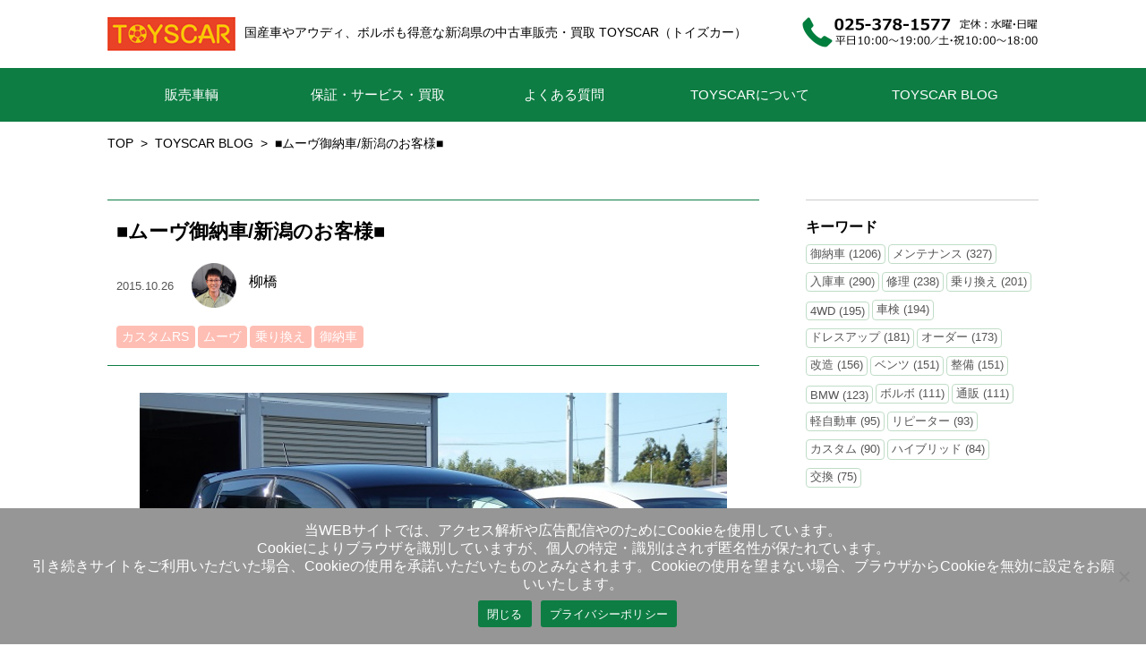

--- FILE ---
content_type: text/html; charset=UTF-8
request_url: https://toyscar.jp/blog/post-%E2%96%A0%E3%83%A0%E3%83%BC%E3%83%B4%E5%BE%A1%E7%B4%8D%E8%BB%8A%E2%96%A0/
body_size: 32269
content:
<!DOCTYPE html>
<html lang="ja">
<head>
<meta charset="UTF-8"/>
<meta http-equiv="X-UA-Compatible" content="IE=Edge,chrome=1">
<meta http-equiv="Content-Script-Type" content="text/javascript">
<meta name="viewport" content="width=device-width, minimum-scale=1, maximum-scale=1, user-scalable=0">
<meta name="format-detection" content="telephone=no">
<meta property="og:title " content="新潟で中古車お探しなら「トイズカー」国産車からベンツやアウディ、ボルボなどの輸入車も得意としております" />
<meta property="og:site_name" content="新潟県の中古車屋「トイズカー」" />
<meta property="og:type" content="article" />
<meta property="fb:app_id" content="" />
<meta name="twitter:card" content="summary_large_image" />
<meta name="twitter:title" content="新潟で中古車お探しなら「トイズカー」国産車からベンツやアウディ、ボルボなどの輸入車も得意としております" />
<meta name="description" content="本日の納車はH様のムーヴ。L175系後期モデルのカスタムRSでございます。KFターボエンジンにCVT､MOMOステアリングや16インチアルミなど豪華装備が嬉しい最上級グレード。ディーラーメンテ車で腐食も無く大変程度の良い1台でした。H様､最初はネットを見てお...">
<meta name="twitter:description" content="本日の納車はH様のムーヴ。L175系後期モデルのカスタムRSでございます。KFターボエンジンにCVT､MOMOステアリングや16インチアルミなど豪華装備が嬉しい最上級グレード。ディーラーメンテ車で腐食も無く大変程度の良い1台でした。H様､最初はネットを見てお..." />
<meta property="og:description" content="本日の納車はH様のムーヴ。L175系後期モデルのカスタムRSでございます。KFターボエンジンにCVT､MOMOステアリングや16インチアルミなど豪華装備が嬉しい最上級グレード。ディーラーメンテ車で腐食も無く大変程度の良い1台でした。H様､最初はネットを見てお..." />
<meta property="og:url" content="https://toyscar.jp/blog/post-%e2%96%a0%e3%83%a0%e3%83%bc%e3%83%b4%e5%be%a1%e7%b4%8d%e8%bb%8a%e2%96%a0/" />
<meta property="og:image" content="https://toyscar.jp/wp-content/uploads/2015/10/PA260001-1.jpg">
<meta name="twitter:image" content="https://toyscar.jp/wp-content/uploads/2015/10/PA260001-1.jpg" />
<link rel="shortcut icon" href="https://toyscar.jp/wp-content/themes/toyscar/images/common/favicon.ico" />
<link rel="stylesheet" media="all" href="https://toyscar.jp/wp-content/themes/toyscar/style.css?ver=1541" />
<script type="text/javascript" src="https://ajax.googleapis.com/ajax/libs/jquery/1.11.1/jquery.min.js"></script>
<script type="text/javascript" src="https://toyscar.jp/wp-content/themes/toyscar/js/scroll.js"></script>
<script type="text/javascript" src="https://toyscar.jp/wp-content/themes/toyscar/js/menutrigger.js"></script>
<title>■ムーヴ御納車/新潟のお客様■ | 新潟県の中古車屋「トイズカー」</title>
<meta name='robots' content='max-image-preview:large' />
<script type="text/javascript">
/* <![CDATA[ */
window._wpemojiSettings = {"baseUrl":"https:\/\/s.w.org\/images\/core\/emoji\/15.0.3\/72x72\/","ext":".png","svgUrl":"https:\/\/s.w.org\/images\/core\/emoji\/15.0.3\/svg\/","svgExt":".svg","source":{"concatemoji":"https:\/\/toyscar.jp\/wp-includes\/js\/wp-emoji-release.min.js?ver=6.6.4"}};
/*! This file is auto-generated */
!function(i,n){var o,s,e;function c(e){try{var t={supportTests:e,timestamp:(new Date).valueOf()};sessionStorage.setItem(o,JSON.stringify(t))}catch(e){}}function p(e,t,n){e.clearRect(0,0,e.canvas.width,e.canvas.height),e.fillText(t,0,0);var t=new Uint32Array(e.getImageData(0,0,e.canvas.width,e.canvas.height).data),r=(e.clearRect(0,0,e.canvas.width,e.canvas.height),e.fillText(n,0,0),new Uint32Array(e.getImageData(0,0,e.canvas.width,e.canvas.height).data));return t.every(function(e,t){return e===r[t]})}function u(e,t,n){switch(t){case"flag":return n(e,"\ud83c\udff3\ufe0f\u200d\u26a7\ufe0f","\ud83c\udff3\ufe0f\u200b\u26a7\ufe0f")?!1:!n(e,"\ud83c\uddfa\ud83c\uddf3","\ud83c\uddfa\u200b\ud83c\uddf3")&&!n(e,"\ud83c\udff4\udb40\udc67\udb40\udc62\udb40\udc65\udb40\udc6e\udb40\udc67\udb40\udc7f","\ud83c\udff4\u200b\udb40\udc67\u200b\udb40\udc62\u200b\udb40\udc65\u200b\udb40\udc6e\u200b\udb40\udc67\u200b\udb40\udc7f");case"emoji":return!n(e,"\ud83d\udc26\u200d\u2b1b","\ud83d\udc26\u200b\u2b1b")}return!1}function f(e,t,n){var r="undefined"!=typeof WorkerGlobalScope&&self instanceof WorkerGlobalScope?new OffscreenCanvas(300,150):i.createElement("canvas"),a=r.getContext("2d",{willReadFrequently:!0}),o=(a.textBaseline="top",a.font="600 32px Arial",{});return e.forEach(function(e){o[e]=t(a,e,n)}),o}function t(e){var t=i.createElement("script");t.src=e,t.defer=!0,i.head.appendChild(t)}"undefined"!=typeof Promise&&(o="wpEmojiSettingsSupports",s=["flag","emoji"],n.supports={everything:!0,everythingExceptFlag:!0},e=new Promise(function(e){i.addEventListener("DOMContentLoaded",e,{once:!0})}),new Promise(function(t){var n=function(){try{var e=JSON.parse(sessionStorage.getItem(o));if("object"==typeof e&&"number"==typeof e.timestamp&&(new Date).valueOf()<e.timestamp+604800&&"object"==typeof e.supportTests)return e.supportTests}catch(e){}return null}();if(!n){if("undefined"!=typeof Worker&&"undefined"!=typeof OffscreenCanvas&&"undefined"!=typeof URL&&URL.createObjectURL&&"undefined"!=typeof Blob)try{var e="postMessage("+f.toString()+"("+[JSON.stringify(s),u.toString(),p.toString()].join(",")+"));",r=new Blob([e],{type:"text/javascript"}),a=new Worker(URL.createObjectURL(r),{name:"wpTestEmojiSupports"});return void(a.onmessage=function(e){c(n=e.data),a.terminate(),t(n)})}catch(e){}c(n=f(s,u,p))}t(n)}).then(function(e){for(var t in e)n.supports[t]=e[t],n.supports.everything=n.supports.everything&&n.supports[t],"flag"!==t&&(n.supports.everythingExceptFlag=n.supports.everythingExceptFlag&&n.supports[t]);n.supports.everythingExceptFlag=n.supports.everythingExceptFlag&&!n.supports.flag,n.DOMReady=!1,n.readyCallback=function(){n.DOMReady=!0}}).then(function(){return e}).then(function(){var e;n.supports.everything||(n.readyCallback(),(e=n.source||{}).concatemoji?t(e.concatemoji):e.wpemoji&&e.twemoji&&(t(e.twemoji),t(e.wpemoji)))}))}((window,document),window._wpemojiSettings);
/* ]]> */
</script>
<style id='wp-emoji-styles-inline-css' type='text/css'>

	img.wp-smiley, img.emoji {
		display: inline !important;
		border: none !important;
		box-shadow: none !important;
		height: 1em !important;
		width: 1em !important;
		margin: 0 0.07em !important;
		vertical-align: -0.1em !important;
		background: none !important;
		padding: 0 !important;
	}
</style>
<link rel='stylesheet' id='wp-block-library-css' href='https://toyscar.jp/wp-includes/css/dist/block-library/style.min.css?ver=6.6.4' type='text/css' media='all' />
<style id='classic-theme-styles-inline-css' type='text/css'>
/*! This file is auto-generated */
.wp-block-button__link{color:#fff;background-color:#32373c;border-radius:9999px;box-shadow:none;text-decoration:none;padding:calc(.667em + 2px) calc(1.333em + 2px);font-size:1.125em}.wp-block-file__button{background:#32373c;color:#fff;text-decoration:none}
</style>
<style id='global-styles-inline-css' type='text/css'>
:root{--wp--preset--aspect-ratio--square: 1;--wp--preset--aspect-ratio--4-3: 4/3;--wp--preset--aspect-ratio--3-4: 3/4;--wp--preset--aspect-ratio--3-2: 3/2;--wp--preset--aspect-ratio--2-3: 2/3;--wp--preset--aspect-ratio--16-9: 16/9;--wp--preset--aspect-ratio--9-16: 9/16;--wp--preset--color--black: #000000;--wp--preset--color--cyan-bluish-gray: #abb8c3;--wp--preset--color--white: #ffffff;--wp--preset--color--pale-pink: #f78da7;--wp--preset--color--vivid-red: #cf2e2e;--wp--preset--color--luminous-vivid-orange: #ff6900;--wp--preset--color--luminous-vivid-amber: #fcb900;--wp--preset--color--light-green-cyan: #7bdcb5;--wp--preset--color--vivid-green-cyan: #00d084;--wp--preset--color--pale-cyan-blue: #8ed1fc;--wp--preset--color--vivid-cyan-blue: #0693e3;--wp--preset--color--vivid-purple: #9b51e0;--wp--preset--gradient--vivid-cyan-blue-to-vivid-purple: linear-gradient(135deg,rgba(6,147,227,1) 0%,rgb(155,81,224) 100%);--wp--preset--gradient--light-green-cyan-to-vivid-green-cyan: linear-gradient(135deg,rgb(122,220,180) 0%,rgb(0,208,130) 100%);--wp--preset--gradient--luminous-vivid-amber-to-luminous-vivid-orange: linear-gradient(135deg,rgba(252,185,0,1) 0%,rgba(255,105,0,1) 100%);--wp--preset--gradient--luminous-vivid-orange-to-vivid-red: linear-gradient(135deg,rgba(255,105,0,1) 0%,rgb(207,46,46) 100%);--wp--preset--gradient--very-light-gray-to-cyan-bluish-gray: linear-gradient(135deg,rgb(238,238,238) 0%,rgb(169,184,195) 100%);--wp--preset--gradient--cool-to-warm-spectrum: linear-gradient(135deg,rgb(74,234,220) 0%,rgb(151,120,209) 20%,rgb(207,42,186) 40%,rgb(238,44,130) 60%,rgb(251,105,98) 80%,rgb(254,248,76) 100%);--wp--preset--gradient--blush-light-purple: linear-gradient(135deg,rgb(255,206,236) 0%,rgb(152,150,240) 100%);--wp--preset--gradient--blush-bordeaux: linear-gradient(135deg,rgb(254,205,165) 0%,rgb(254,45,45) 50%,rgb(107,0,62) 100%);--wp--preset--gradient--luminous-dusk: linear-gradient(135deg,rgb(255,203,112) 0%,rgb(199,81,192) 50%,rgb(65,88,208) 100%);--wp--preset--gradient--pale-ocean: linear-gradient(135deg,rgb(255,245,203) 0%,rgb(182,227,212) 50%,rgb(51,167,181) 100%);--wp--preset--gradient--electric-grass: linear-gradient(135deg,rgb(202,248,128) 0%,rgb(113,206,126) 100%);--wp--preset--gradient--midnight: linear-gradient(135deg,rgb(2,3,129) 0%,rgb(40,116,252) 100%);--wp--preset--font-size--small: 13px;--wp--preset--font-size--medium: 20px;--wp--preset--font-size--large: 36px;--wp--preset--font-size--x-large: 42px;--wp--preset--spacing--20: 0.44rem;--wp--preset--spacing--30: 0.67rem;--wp--preset--spacing--40: 1rem;--wp--preset--spacing--50: 1.5rem;--wp--preset--spacing--60: 2.25rem;--wp--preset--spacing--70: 3.38rem;--wp--preset--spacing--80: 5.06rem;--wp--preset--shadow--natural: 6px 6px 9px rgba(0, 0, 0, 0.2);--wp--preset--shadow--deep: 12px 12px 50px rgba(0, 0, 0, 0.4);--wp--preset--shadow--sharp: 6px 6px 0px rgba(0, 0, 0, 0.2);--wp--preset--shadow--outlined: 6px 6px 0px -3px rgba(255, 255, 255, 1), 6px 6px rgba(0, 0, 0, 1);--wp--preset--shadow--crisp: 6px 6px 0px rgba(0, 0, 0, 1);}:where(.is-layout-flex){gap: 0.5em;}:where(.is-layout-grid){gap: 0.5em;}body .is-layout-flex{display: flex;}.is-layout-flex{flex-wrap: wrap;align-items: center;}.is-layout-flex > :is(*, div){margin: 0;}body .is-layout-grid{display: grid;}.is-layout-grid > :is(*, div){margin: 0;}:where(.wp-block-columns.is-layout-flex){gap: 2em;}:where(.wp-block-columns.is-layout-grid){gap: 2em;}:where(.wp-block-post-template.is-layout-flex){gap: 1.25em;}:where(.wp-block-post-template.is-layout-grid){gap: 1.25em;}.has-black-color{color: var(--wp--preset--color--black) !important;}.has-cyan-bluish-gray-color{color: var(--wp--preset--color--cyan-bluish-gray) !important;}.has-white-color{color: var(--wp--preset--color--white) !important;}.has-pale-pink-color{color: var(--wp--preset--color--pale-pink) !important;}.has-vivid-red-color{color: var(--wp--preset--color--vivid-red) !important;}.has-luminous-vivid-orange-color{color: var(--wp--preset--color--luminous-vivid-orange) !important;}.has-luminous-vivid-amber-color{color: var(--wp--preset--color--luminous-vivid-amber) !important;}.has-light-green-cyan-color{color: var(--wp--preset--color--light-green-cyan) !important;}.has-vivid-green-cyan-color{color: var(--wp--preset--color--vivid-green-cyan) !important;}.has-pale-cyan-blue-color{color: var(--wp--preset--color--pale-cyan-blue) !important;}.has-vivid-cyan-blue-color{color: var(--wp--preset--color--vivid-cyan-blue) !important;}.has-vivid-purple-color{color: var(--wp--preset--color--vivid-purple) !important;}.has-black-background-color{background-color: var(--wp--preset--color--black) !important;}.has-cyan-bluish-gray-background-color{background-color: var(--wp--preset--color--cyan-bluish-gray) !important;}.has-white-background-color{background-color: var(--wp--preset--color--white) !important;}.has-pale-pink-background-color{background-color: var(--wp--preset--color--pale-pink) !important;}.has-vivid-red-background-color{background-color: var(--wp--preset--color--vivid-red) !important;}.has-luminous-vivid-orange-background-color{background-color: var(--wp--preset--color--luminous-vivid-orange) !important;}.has-luminous-vivid-amber-background-color{background-color: var(--wp--preset--color--luminous-vivid-amber) !important;}.has-light-green-cyan-background-color{background-color: var(--wp--preset--color--light-green-cyan) !important;}.has-vivid-green-cyan-background-color{background-color: var(--wp--preset--color--vivid-green-cyan) !important;}.has-pale-cyan-blue-background-color{background-color: var(--wp--preset--color--pale-cyan-blue) !important;}.has-vivid-cyan-blue-background-color{background-color: var(--wp--preset--color--vivid-cyan-blue) !important;}.has-vivid-purple-background-color{background-color: var(--wp--preset--color--vivid-purple) !important;}.has-black-border-color{border-color: var(--wp--preset--color--black) !important;}.has-cyan-bluish-gray-border-color{border-color: var(--wp--preset--color--cyan-bluish-gray) !important;}.has-white-border-color{border-color: var(--wp--preset--color--white) !important;}.has-pale-pink-border-color{border-color: var(--wp--preset--color--pale-pink) !important;}.has-vivid-red-border-color{border-color: var(--wp--preset--color--vivid-red) !important;}.has-luminous-vivid-orange-border-color{border-color: var(--wp--preset--color--luminous-vivid-orange) !important;}.has-luminous-vivid-amber-border-color{border-color: var(--wp--preset--color--luminous-vivid-amber) !important;}.has-light-green-cyan-border-color{border-color: var(--wp--preset--color--light-green-cyan) !important;}.has-vivid-green-cyan-border-color{border-color: var(--wp--preset--color--vivid-green-cyan) !important;}.has-pale-cyan-blue-border-color{border-color: var(--wp--preset--color--pale-cyan-blue) !important;}.has-vivid-cyan-blue-border-color{border-color: var(--wp--preset--color--vivid-cyan-blue) !important;}.has-vivid-purple-border-color{border-color: var(--wp--preset--color--vivid-purple) !important;}.has-vivid-cyan-blue-to-vivid-purple-gradient-background{background: var(--wp--preset--gradient--vivid-cyan-blue-to-vivid-purple) !important;}.has-light-green-cyan-to-vivid-green-cyan-gradient-background{background: var(--wp--preset--gradient--light-green-cyan-to-vivid-green-cyan) !important;}.has-luminous-vivid-amber-to-luminous-vivid-orange-gradient-background{background: var(--wp--preset--gradient--luminous-vivid-amber-to-luminous-vivid-orange) !important;}.has-luminous-vivid-orange-to-vivid-red-gradient-background{background: var(--wp--preset--gradient--luminous-vivid-orange-to-vivid-red) !important;}.has-very-light-gray-to-cyan-bluish-gray-gradient-background{background: var(--wp--preset--gradient--very-light-gray-to-cyan-bluish-gray) !important;}.has-cool-to-warm-spectrum-gradient-background{background: var(--wp--preset--gradient--cool-to-warm-spectrum) !important;}.has-blush-light-purple-gradient-background{background: var(--wp--preset--gradient--blush-light-purple) !important;}.has-blush-bordeaux-gradient-background{background: var(--wp--preset--gradient--blush-bordeaux) !important;}.has-luminous-dusk-gradient-background{background: var(--wp--preset--gradient--luminous-dusk) !important;}.has-pale-ocean-gradient-background{background: var(--wp--preset--gradient--pale-ocean) !important;}.has-electric-grass-gradient-background{background: var(--wp--preset--gradient--electric-grass) !important;}.has-midnight-gradient-background{background: var(--wp--preset--gradient--midnight) !important;}.has-small-font-size{font-size: var(--wp--preset--font-size--small) !important;}.has-medium-font-size{font-size: var(--wp--preset--font-size--medium) !important;}.has-large-font-size{font-size: var(--wp--preset--font-size--large) !important;}.has-x-large-font-size{font-size: var(--wp--preset--font-size--x-large) !important;}
:where(.wp-block-post-template.is-layout-flex){gap: 1.25em;}:where(.wp-block-post-template.is-layout-grid){gap: 1.25em;}
:where(.wp-block-columns.is-layout-flex){gap: 2em;}:where(.wp-block-columns.is-layout-grid){gap: 2em;}
:root :where(.wp-block-pullquote){font-size: 1.5em;line-height: 1.6;}
</style>
<link rel='stylesheet' id='cookie-notice-front-css' href='https://toyscar.jp/wp-content/plugins/cookie-notice/css/front.min.css?ver=2.4.18' type='text/css' media='all' />
<script type="text/javascript" id="cookie-notice-front-js-before">
/* <![CDATA[ */
var cnArgs = {"ajaxUrl":"https:\/\/toyscar.jp\/wp-admin\/admin-ajax.php","nonce":"c019496a4a","hideEffect":"fade","position":"bottom","onScroll":true,"onScrollOffset":100,"onClick":false,"cookieName":"cookie_notice_accepted","cookieTime":31536000,"cookieTimeRejected":604800,"globalCookie":false,"redirection":false,"cache":false,"revokeCookies":false,"revokeCookiesOpt":"automatic"};
/* ]]> */
</script>
<script type="text/javascript" src="https://toyscar.jp/wp-content/plugins/cookie-notice/js/front.min.js?ver=2.4.18" id="cookie-notice-front-js"></script>
<script type="text/javascript" src="https://toyscar.jp/wp-includes/js/jquery/jquery.min.js?ver=3.7.1" id="jquery-core-js"></script>
<script type="text/javascript" src="https://toyscar.jp/wp-includes/js/jquery/jquery-migrate.min.js?ver=3.4.1" id="jquery-migrate-js"></script>
<link rel="https://api.w.org/" href="https://toyscar.jp/wp-json/" /><link rel="alternate" title="JSON" type="application/json" href="https://toyscar.jp/wp-json/wp/v2/posts/2038" /><link rel="EditURI" type="application/rsd+xml" title="RSD" href="https://toyscar.jp/xmlrpc.php?rsd" />
<meta name="generator" content="WordPress 6.6.4" />
<link rel="canonical" href="https://toyscar.jp/blog/post-%e2%96%a0%e3%83%a0%e3%83%bc%e3%83%b4%e5%be%a1%e7%b4%8d%e8%bb%8a%e2%96%a0/" />
<link rel='shortlink' href='https://toyscar.jp/?p=2038' />
<link rel="alternate" title="oEmbed (JSON)" type="application/json+oembed" href="https://toyscar.jp/wp-json/oembed/1.0/embed?url=https%3A%2F%2Ftoyscar.jp%2Fblog%2Fpost-%25e2%2596%25a0%25e3%2583%25a0%25e3%2583%25bc%25e3%2583%25b4%25e5%25be%25a1%25e7%25b4%258d%25e8%25bb%258a%25e2%2596%25a0%2F" />
<link rel="alternate" title="oEmbed (XML)" type="text/xml+oembed" href="https://toyscar.jp/wp-json/oembed/1.0/embed?url=https%3A%2F%2Ftoyscar.jp%2Fblog%2Fpost-%25e2%2596%25a0%25e3%2583%25a0%25e3%2583%25bc%25e3%2583%25b4%25e5%25be%25a1%25e7%25b4%258d%25e8%25bb%258a%25e2%2596%25a0%2F&#038;format=xml" />
<!-- Google Tag Manager -->
<script>(function(w,d,s,l,i){w[l]=w[l]||[];w[l].push({'gtm.start':
new Date().getTime(),event:'gtm.js'});var f=d.getElementsByTagName(s)[0],
j=d.createElement(s),dl=l!='dataLayer'?'&l='+l:'';j.async=true;j.src=
'https://www.googletagmanager.com/gtm.js?id='+i+dl;f.parentNode.insertBefore(j,f);
})(window,document,'script','dataLayer','GTM-PM2KR6N');</script>
<!-- End Google Tag Manager -->
</head>
<body>
<!-- Google Tag Manager (noscript) -->
<noscript><iframe src="https://www.googletagmanager.com/ns.html?id=GTM-PM2KR6N"
height="0" width="0" style="display:none;visibility:hidden"></iframe></noscript>
<!-- End Google Tag Manager (noscript) -->
<header class="clearfix pc_only">
 <div class="head_top clearfix">
  <h1><a href="/"><img src="https://toyscar.jp/wp-content/themes/toyscar/images/common/logo.png" alt="株式会社トイズカー（TOYSCAR）" ></a></h1>
  <h2>国産車やアウディ、ボルボも得意な新潟県の中古車販売・買取 TOYSCAR（トイズカー）</h2>
  <address><img src="https://toyscar.jp/wp-content/themes/toyscar/images/common/tel.png" alt="TEL 025-378-1577"></address>
 </div>
 <nav>
  <ul class="pc_navi clearfix">
   <li><a href="/stock-category/selling/">販売車輌</a></li>
   <li><a href="/service">保証・サービス・買取</a></li>
   <li><a href="/faq">よくある質問</a></li>
   <li><a href="/shop">TOYSCARについて</a></li>
   <li><a href="/blog">TOYSCAR BLOG</a></li>
  </ul>
 </nav>
</header>
<header class="l-header sp_only" id="header">
  <input type="checkbox" id="glonav_flg">
  <nav class="l-glonav" id="glonav">
    <h1><a href="/"><img src="https://toyscar.jp/wp-content/themes/toyscar/images/common/logo.png" alt="国産車やアウディ、ボルボも得意な新潟県の中古車販売・買取 TOYSCAR（トイズカー）" ></a></h1>
    <a href="tel:0253781577" class="head_telbtn" id="top_tel_tap" onclick="ga('send', 'event', 'link', 'click', 'cv_top_tel_tap','1')">
			<img src="https://toyscar.jp/wp-content/themes/toyscar/images/common/icn_tel_2.svg" alt="TEL:025-378-1577" id="cv_top_tel_tap">
		</a>
    <ul>
      <li><a href="/stock-category/selling/">販売車輌</a></li><!--
			--><li><a href="/service">保証・サービス・買取</a></li><!--
			--><li><a href="/faq">よくある質問</a></li><!--
			--><li><a href="/shop">TOYSCARについて</a></li><!--
			--><li><a href="/blog">TOYSCAR BLOG</a></li>
    </ul>
  </nav>
  <label for="glonav_flg" class="l-glonav__icon">
    <div><span></span><span></span><span></span></div>
  </label>
</header>
<nav class="c-container p-breadcrumb"><ol itemscope itemtype="http://schema.org/BreadcrumbList" class="c-list"><li itemprop="itemListElement" itemscope itemtype="http://schema.org/ListItem" class="c-list__item"><a itemprop="item" href="https://toyscar.jp"><span itemprop="name">TOP</span></a><meta itemprop="position" content="1" /></li><li itemprop="itemListElement" itemscope itemtype="http://schema.org/ListItem" class="c-list__item"><a itemprop="item" href="https://toyscar.jp/category/blog/"><span itemprop="name">TOYSCAR BLOG</span></a></li><li itemprop="itemListElement" itemscope itemtype="http://schema.org/ListItem" class="c-list__item"><span itemprop="name">■ムーヴ御納車/新潟のお客様■</span></li></ol></nav>
 <div class="wrapper blog_slug">
  <article class="clearfix">
		<div class="blog_main">
					<h1>■ムーヴ御納車/新潟のお客様■</h1>
			<div class="b_outline">
				<time datetime="2015-10-26">2015.10.26</time>
				<div class="author">
					<img src="/wp-content/themes/toyscar/images/blog/blog_t_y.png" alt="柳橋">
					<span>柳橋</span>
				</div>
			</div>
			<ul class="blog-tag_list"><li class="c-list__item"><a href="https://toyscar.jp/tag/%e3%82%ab%e3%82%b9%e3%82%bf%e3%83%a0rs/" rel="tag">カスタムRS</a></li><li class="c-list__item"><a href="https://toyscar.jp/tag/%e3%83%a0%e3%83%bc%e3%83%b4/" rel="tag">ムーヴ</a></li><li class="c-list__item"><a href="https://toyscar.jp/tag/%e4%b9%97%e3%82%8a%e6%8f%9b%e3%81%88/" rel="tag">乗り換え</a></li><li class="c-list__item"><a href="https://toyscar.jp/tag/%e5%be%a1%e7%b4%8d%e8%bb%8a/" rel="tag">御納車</a></li></ul>			<div class="blog_content">
									<img src="https://toyscar.jp/wp-content/uploads/2015/10/PA260001-1.jpg"  alt="" decoding="async" fetchpriority="high" />								<p><strong>本日の納車はH様のムーヴ。L175系後期モデルのカスタムRSでございます。</strong></p>
<p><strong>KFターボエンジンにCVT､MOMOステアリングや16インチアルミなど豪華装備が嬉しい最上級グレード。ディーラーメンテ車で腐食も無く大変程度の良い1台でした。</strong></p>
<p><strong>H様､最初はネットを見てお問い合わせ頂きました。数回お電話で話してからのご来店。</strong></p>
<p><strong>お電話でも｢聞いたことのある声だな～｣と思っておりましたが､来店されてビックリ!!私､以前勤めていたお店でお世話になった経緯のあるH様でした(*^_^*)</strong></p>
<p><strong>お互いに｢アレ～～～(笑)!!｣という感じで再会。本当はお店を移る際にご報告したかったのですが､｢大人の事情｣がありまして･･･。その節は失礼致しました。</strong></p>
<p><strong>L150系ムーヴからのお乗換えですが､そのムーヴは息子用になるようです。以前もそうだったような･･･。しかも4気筒のRS､エアロ付でカッコイイ（＾ｖ＾）ホント､息子様はラッキーですよね!!</strong></p>
<p><strong>人気車ならでは信頼性は優秀なL175系ですが､エンジンの振動が少々出ておりましたのでメーカー保証延長でエンジンマウントを交換しました。新車登録から9年以内､距離は無制限ですので､該当車輌にお乗りの方はお早目に。</strong></p>
<p><strong>ETC取付､オイルとバッテリー交換等を行い準備完了です。今後ともよろしくお願いします。</strong></p>
<p><strong>この度は大変ありがとうございました。どうぞ大切にお乗りください。</strong></p>
			</div>
			
			<nav class="p-pager--single">
				<div class="p-pager__next">
									<h3 class="c-title">次の記事</h3>
					<a href="https://toyscar.jp/blog/post-%e2%96%a0%e3%82%aa%e3%83%83%e3%83%86%e3%82%a3%e5%be%a1%e7%b4%8d%e8%bb%8a%e2%96%a0/" rel="next">■オッティ御納車/新潟のお客様■</a>								</div>
				<div class="p-pager__prev">
									<h3 class="c-title">前の記事</h3>
					<a href="https://toyscar.jp/blog/post-%e2%96%a0%e6%97%a5%e7%94%a3%e3%80%80%e3%83%86%e3%82%a3%e3%82%a2%e3%83%8a%e5%be%a1%e7%b4%8d%e8%bb%8a%e2%96%a0/" rel="prev">■ティアナ御納車/新潟のお客様■</a>								</div>
			</nav>
		</div>

  			<section class="l-sidebar">
			<h3 class="c-title">キーワード</h3>
			<ul class="c-list c-list--keywords">
				<li class="c-list__item"><a href="https://toyscar.jp/tag/%e5%be%a1%e7%b4%8d%e8%bb%8a/">御納車 (1206)</a></li><li class="c-list__item"><a href="https://toyscar.jp/tag/%e3%83%a1%e3%83%b3%e3%83%86%e3%83%8a%e3%83%b3%e3%82%b9/">メンテナンス (327)</a></li><li class="c-list__item"><a href="https://toyscar.jp/tag/%e5%85%a5%e5%ba%ab%e8%bb%8a/">入庫車 (290)</a></li><li class="c-list__item"><a href="https://toyscar.jp/tag/%e4%bf%ae%e7%90%86/">修理 (238)</a></li><li class="c-list__item"><a href="https://toyscar.jp/tag/%e4%b9%97%e3%82%8a%e6%8f%9b%e3%81%88/">乗り換え (201)</a></li><li class="c-list__item"><a href="https://toyscar.jp/tag/4wd/">4WD (195)</a></li><li class="c-list__item"><a href="https://toyscar.jp/tag/%e8%bb%8a%e6%a4%9c/">車検 (194)</a></li><li class="c-list__item"><a href="https://toyscar.jp/tag/%e3%83%89%e3%83%ac%e3%82%b9%e3%82%a2%e3%83%83%e3%83%97/">ドレスアップ (181)</a></li><li class="c-list__item"><a href="https://toyscar.jp/tag/%e3%82%aa%e3%83%bc%e3%83%80%e3%83%bc/">オーダー (173)</a></li><li class="c-list__item"><a href="https://toyscar.jp/tag/%e6%94%b9%e9%80%a0/">改造 (156)</a></li><li class="c-list__item"><a href="https://toyscar.jp/tag/%e3%83%99%e3%83%b3%e3%83%84/">ベンツ (151)</a></li><li class="c-list__item"><a href="https://toyscar.jp/tag/%e6%95%b4%e5%82%99/">整備 (151)</a></li><li class="c-list__item"><a href="https://toyscar.jp/tag/bmw/">BMW (123)</a></li><li class="c-list__item"><a href="https://toyscar.jp/tag/%e3%83%9c%e3%83%ab%e3%83%9c/">ボルボ (111)</a></li><li class="c-list__item"><a href="https://toyscar.jp/tag/%e9%80%9a%e8%b2%a9/">通販 (111)</a></li><li class="c-list__item"><a href="https://toyscar.jp/tag/%e8%bb%bd%e8%87%aa%e5%8b%95%e8%bb%8a/">軽自動車 (95)</a></li><li class="c-list__item"><a href="https://toyscar.jp/tag/%e3%83%aa%e3%83%94%e3%83%bc%e3%82%bf%e3%83%bc/">リピーター (93)</a></li><li class="c-list__item"><a href="https://toyscar.jp/tag/%e3%82%ab%e3%82%b9%e3%82%bf%e3%83%a0/">カスタム (90)</a></li><li class="c-list__item"><a href="https://toyscar.jp/tag/%e3%83%8f%e3%82%a4%e3%83%96%e3%83%aa%e3%83%83%e3%83%89/">ハイブリッド (84)</a></li><li class="c-list__item"><a href="https://toyscar.jp/tag/%e4%ba%a4%e6%8f%9b/">交換 (75)</a></li>			</ul>
		</section>
    
  </article>
  
  		<div class="cvbox_wrap">
			<a href="/stock-category/selling/" class="btn_red">販売車両一覧</a>
		</div>  		<div class="cvs_wrap clearfix">
			<div class="cvs_l">
				<h3>インターネットでのお問合せ</h3>
				<a href="/order" class="cv_orng">整備・車検・買取のお問合せ</a>
				<p class="cvwrap_cap">返信にお時間をいただくことがございます</p>
			</div>
			<div class="cvs_c">
				<h3>お電話でのお問合せ</h3>
				<address class="pc_only">
					<img src="https://toyscar.jp/wp-content/themes/toyscar/images/common/tel.png" alt="TEL 025-378-1577">
				</address>
				<address class="sp_only">
					<a href="tel:0253781577" onclick="ga('send', 'event', 'link', 'click', 'cv_inpage_tel_tap','1')" id="inpage_tel_tap">
						<img src="https://toyscar.jp/wp-content/themes/toyscar/images/common/tel.png" alt="TEL 025-378-1577" id="cv_inpage_tel_tap">
					</a>
					<p class="cvwrap_cap">タップすると電話がかけられます</p>
				</address>
			</div>
			<div class="cvs_r">
				<h3>LINEでお問合せ</h3>
				<a href="https://lin.ee/pybMJKq" target="_blank"><img src="https://toyscar.jp/wp-content/themes/toyscar/images/common/btn_line.png" alt="LINEでお問い合わせ"></a>
				<p class="cvwrap_cap">返信にお時間をいただくことがございます</p>
			</div>
		</div>    <div class="btm_btns clearfix">
   <a href="/service/maintenance"><img src="https://toyscar.jp/wp-content/themes/toyscar/images/btm_btns_maintenance_02.png" alt="整備・車検"></a>
   <a href="/service/autoloan"><img src="https://toyscar.jp/wp-content/themes/toyscar/images/btm_btns_autoloan.png" alt="オートローン"></a>
   <a href="/service/flow"><img src="https://toyscar.jp/wp-content/themes/toyscar/images/btm_btns_flow.png" alt="納車までの流れ"></a>
   <a href="/service/guarantee"><img src="https://toyscar.jp/wp-content/themes/toyscar/images/btm_btns_guarantee.png" alt="保証"></a>
   <a href="/service/trial"><img src="https://toyscar.jp/wp-content/themes/toyscar/images/btm_btns_trial.png" alt="試乗"></a>
   <a href="/service/purchase"><img src="https://toyscar.jp/wp-content/themes/toyscar/images/btm_btns_purchase.png" alt="車両買取"></a>
  </div>  
 </div>

 <footer>
  <div>
   <p class="prvcy"><a href="/businessdeal">特定商取引に関する表示</a></p>
   <p class="prvcy"><a href="/privacy">プライバシーポリシー</a></p>
   <small>© TOYSCAR Inc.&emsp;Powered by <a href="https://t2japan.co.jp/" target="_blank">T2Japan</a></small>
  </div>
  <p id="scrolltop"><a href="body"><img src="https://toyscar.jp/wp-content/themes/toyscar/images/common/icon_top_arw.png" alt="TOP"></a></p>
 </footer>
 
		<!-- Cookie Notice plugin v2.4.18 by Hu-manity.co https://hu-manity.co/ -->
		<div id="cookie-notice" role="dialog" class="cookie-notice-hidden cookie-revoke-hidden cn-position-bottom" aria-label="Cookie Notice" style="background-color: rgba(150,150,150,1);"><div class="cookie-notice-container" style="color: #ffffff"><span id="cn-notice-text" class="cn-text-container">当WEBサイトでは、アクセス解析や広告配信やのためにCookieを使用しています。<br>
Cookieによりブラウザを識別していますが、個人の特定・識別はされず匿名性が保たれています。<br>
引き続きサイトをご利用いただいた場合、Cookieの使用を承諾いただいたものとみなされます。Cookieの使用を望まない場合、ブラウザからCookieを無効に設定をお願いいたします。</span><span id="cn-notice-buttons" class="cn-buttons-container"><a href="#" id="cn-accept-cookie" data-cookie-set="accept" class="cn-set-cookie cn-button" aria-label="閉じる" style="background-color: #0d7d43">閉じる</a><a href="https://toyscar.jp/privacy/" target="_blank" id="cn-more-info" class="cn-more-info cn-button" aria-label="プライバシーポリシー" style="background-color: #0d7d43">プライバシーポリシー</a></span><span id="cn-close-notice" data-cookie-set="accept" class="cn-close-icon" title="いいえ"></span></div>
			
		</div>
		<!-- / Cookie Notice plugin --></body>
</html>

--- FILE ---
content_type: text/css
request_url: https://toyscar.jp/wp-content/themes/toyscar/style.css?ver=1541
body_size: 409
content:
@charset "UTF-8";
/*
Theme Name: TOYSCAR
Theme URI: http://www.toyscar.jp/
Author: T2Japan
Author URI: https://t2japan.co.jp/
Description: TOYSCAR Theme
Version: 1.0
*/

@import url("/wp-content/themes/toyscar/css/reset.css") ;
@import url("/wp-content/themes/toyscar/css/style_sp.css") all and (max-width: 599px);
@import url("/wp-content/themes/toyscar/css/style_tab.css") all and (min-width: 600px) and (max-width: 959px);
@import url("/wp-content/themes/toyscar/css/style_pc.css") all and (min-width: 960px);


--- FILE ---
content_type: text/css
request_url: https://toyscar.jp/wp-content/themes/toyscar/css/style_tab.css
body_size: 27541
content:
/* --- GUIDE --------------------------------------
	01.0 - Commom Style
	02.0 - Top
	03.0 - Stock
	- 03.1 - Stock Single
	04.0 - Service
	05.0 - Faq
	06.0 - Shop
	07.0 - Blog Archive
	- 07.1 - Blog Single
	08.0 - Form
	09.0 - Privacy Policy & Businessdeal
	10.0 - Sitemap
------------------------------------------------ */

/* ＝＝＝＝＝＝＝＝＝＝＝＝＝＝＝＝＝＝＝＝＝＝＝＝＝＝＝＝＝
　　01.0 - Commom Style
＝＝＝＝＝＝＝＝＝＝＝＝＝＝＝＝＝＝＝＝＝＝＝＝＝＝＝＝＝ */
.pc_only{display:none;}
header.l-header{
	position: fixed;
	top: 0;
	left: 0;
	width: 100%;
	height: 50px;
	margin: auto;
	z-index: 1000;
	background-color: #0d7d43;
}
.l-glonav {
	width: 100%;
	height: auto;
	position: relative;
	border-bottom: 1px solid #ccc;
}
.l-glonav h1{
	width: 120px;
	height: 30px;
	padding: 10px 0 10px 5px;
}
.l-glonav h1 a img{
	width: 100%;
}
.l-glonav .head_telbtn{
	display: none;
}
.l-glonav > ul {
	font-size: .875rem;
	overflow: hidden;
	height: 245px;
	transition: height 0.4s;
}
.l-glonav li {
	display: block;
	background: #0d7d43;
	color: #fff;
	overflow: hidden;
	border-top: 1px solid #ccc;
	height: 3rem;
	line-height: 47px;
}
.l-glonav li > a {
	display: block;
	width: 100%;
	height: 100%;
	line-height: 3rem;
	text-align: center;
	transition: opacity 0.2s ease-in;
}
.l-glonav li > a:hover {
	opacity: .6;
}
[id="glonav_flg"]:checked ~ .l-glonav__icon span:nth-of-type(1) {
	-webkit-transform: translateY(11px) rotate(-315deg);
	transform: translateY(11px) rotate(-315deg);
}
[id="glonav_flg"]:checked ~ .l-glonav__icon span:nth-of-type(2) {
	opacity: 0;
}
[id="glonav_flg"]:checked ~ .l-glonav__icon span:nth-of-type(3) {
	-webkit-transform: translateY(-11px) rotate(315deg);
	transform: translateY(-11px) rotate(315deg);
}
[id="glonav_flg"] {
	display: none !important;
}
[id="glonav_flg"]:not(:checked) ~ .l-glonav ul {
	height: 0;
	transition: height 0.4s;
}
.l-glonav__icon {
	display: inline-block;
	width: 24px;
	height: 24px;
	padding: 13px;
	position: absolute;
	top: 0;
	right: 0;
	transition: all .4s;
	cursor: pointer;
}
.l-glonav__icon div {
	display: inline-block;
	width: 1.5rem;
	height: 1.5rem;
	position: relative;
}
.l-glonav__icon span {
	display: inline-block;
	width: 100%;
	height: 2px;
	background-color: #fff;
	border-radius: 2px;
	position: absolute;
	left: 0;
	transition: all .4s;
}
.l-glonav__icon span:nth-of-type(1) {
	top: 0;
}
.l-glonav__icon span:nth-of-type(2) {
	top: 11px;
}
.l-glonav__icon span:nth-of-type(3) {
	bottom: 0;
}
.p-breadcrumb {
	width: 98%;
	margin: 60px auto 10px;
}
.p-breadcrumb .c-list {
	display: block;
	vertical-align: unset;
}
.p-breadcrumb .c-list__item {
	display: inline;
	vertical-align: unset;
}
.p-breadcrumb .c-list__item ~ .c-list__item::before {
	content: '>';
	display: inline-block;
	padding: 0 .5rem;
	font-size: .75rem;
}
.p-breadcrumb .c-list__item span,
.p-breadcrumb .c-list__item a span{
	font-size: .75rem;
	vertical-align: bottom;
}
body > section {
	width: 100%;
	height: 100%;
	margin: 0 auto;
}
.wrapper{
	width: 100%;
	margin-top: 30px;
}
.p-pager{
	margin: 1rem auto;
	line-height: 2;
}
.p-pager__list{
	display: inline-block;
}
.p-pager__list .c-list__item{
	display: inline-block;
	width: auto;
	min-width: 1.75rem;
	margin: 0 .25rem .5rem;
}
.p-pager a{
	display: block;
	padding: 0 0.25rem;
	color: white;
	background: #ccc;
}
.u-tac{
	text-align: center;
}
.wrapper section h1,
.wrapper .blog h1,
.wrapper .news h1,
.wrapper .news_dtl h1,
.shop > section > h1 > span{
	margin-bottom: 30px;
	text-align: center;
	font-size: 1.4rem;
	font-weight: bold;
}
footer {
	width: 100%;
	margin: 90px auto 0;
	padding: 1rem 0;
	text-align: center;
	background-color: #0d7d43;
}
footer p a,
footer .prvcy,
footer small{
	font-size: 12px;
	color: #fff;
}
footer div:after{
    content: " ";
    clear: both;
    display: block;
}
footer div p{
	float: left;
}
footer .prvcy,
footer small,
footer small a{
	height: auto;
	float: left;
	margin-left: 10px;
}
footer small{
	float: right;
	margin-right: 10px;
}
footer small a{
	line-height: 12px;
}
.b_outline {
	display: flex;
	align-items: center;
	margin: 10px auto;
}
.b_outline time,
.b_outline .b_cat {
	margin-right: 20px;
}
.b_outline .author {
	margin-right: 10px;
}
.author > img{
	width: 50px !important;
	height: auto !important;
	float: none;
	margin-right: 5px;
	vertical-align: middle;
}
.btm_btns{
	width: 98%;
	margin: 90px auto auto;
}
.btm_btns a{
	display: block;
	width: 32%;
	height: auto;
	float: left;
	margin: 0 2% 3% 0;
}
.btm_btns a:nth-of-type(3n){
	margin: 0 0 3% 0;
}
.btm_btns a:nth-of-type(n+3){
	margin-bottom: 0;
}
.btm_btns a img{
	width: 100%;
}
.icn_new{
	position: absolute;
	top: 0;
	left: 0;
	width: auto;
	height: auto;
	text-align: center;
}
.icn_new span{
	padding: 4px 12px;
	font-size: 12px;
	background-color: #FF5C00;
	color: #fff;
	border: 1px solid #FF5C00;
	outline: 1px solid #fff;
	outline-offset: -2px;
}
.icn_new_singl{
	color: #FF5C00;
	font-weight: bold;
	font-size: 14px;
	margin-right: 10px;
}
.negotiating,
.souldout{
	height: 50px;
	font-size: 1.2rem;
	line-height: 50px;
}
.btn_red,
.btn_gry{
	display: block;
	width: 50%;
	height: auto;
	line-height: 3rem;
	border-radius: 4px;
	margin: auto;
	padding: 0 1rem;
	text-align: center;
	color: #fff;
}
.btn_red{
	background-color: #FF5C00;
}
.btn_gry {
    margin: 40px auto auto;
    background-color: #BFBFBF;
}
.cvbox_wrap {
	margin: 40px auto auto;
	clear: both;
	float: none;
}
.cvs_wrap{
	width: 98%;
	margin: 2rem auto 0;
	padding: 1.3rem 0;
	text-align: center;
	box-sizing: border-box;
	border: 1px solid #FF5C00;
}
.cvs_wrap > div{
	width: 33%;
	float: left;
}
.cvs_wrap .cvs_c address{
	width: 100%;
	margin: auto;
}
.cvs_wrap .cvs_c address img{
	width: 100%;
}
.cvs_wrap h3{
	margin-bottom: 10px;
	font-size: 1rem;
	font-weight: bold;
}
.cvs_wrap .cv_orng{
	display: inline-block;
	margin: auto;
	padding: 6px 20px;
	float: none;
	font-size: 0.8rem;
}
.cvs_r a img{
	width: auto;
	height: 36px;
}
.cvwrap_cap{
	margin-top: 0.3rem;
	font-size: 0.7rem;
}
.faq .cvs_wrap,
.shop .cvs_wrap{
 width: 98%;
}
.d_style > section{
	width: 98%;
	margin: auto;
}
.wrapper section .select_article{
	margin: 60px auto 20px;
	font-size: 1.3rem;
	font-weight: bold;
	text-align: center;
}



/* ＝＝＝＝＝＝＝＝＝＝＝＝＝＝＝＝＝＝＝＝＝＝＝＝＝＝＝＝＝
　　02.0 - Top
＝＝＝＝＝＝＝＝＝＝＝＝＝＝＝＝＝＝＝＝＝＝＝＝＝＝＝＝＝ */
.wrapper.idx{
  margin-top: 50px;
}
.wrapper.idx > section{
	width: 98%;
	margin: 60px auto 0;
}
.idx section h1{
	margin-bottom: 20px;
}
.nws ul{
	margin: auto;
	border-top: 1px solid #ccc;
	border-bottom: 1px solid #ccc;
}
.nws li{
	padding: 12px 0;
	border-bottom: 1px dotted #ccc;
}
.nws li:last-child{
	border: 0;
}
.nws li time{
	padding: 0 30px 0 20px;
}
.rcmnd_a{
	display: block;
	width: 32%;
	float: left;
	margin: 0 2% 3% 0;
	text-align: center;
}
.rcmnd > div .rcmnd_a:nth-of-type(n+4){
	margin: 0 2% 0 0;
}
.rcmnd > div .rcmnd_a:nth-of-type(3n){
	margin-right: 0;
}
.top_rcmnd_thumb{
	position: relative;
}
.top_rcmnd_thumb img{
	width: 100%;
}
.rcmnd_a .name{
	margin-top: 6px;
	font-weight: bold;
}
.idx .btn_red{
	margin: 40px auto auto;
}
.blog_idx ul,
.m_blog{
	display: flex;
	flex-wrap: wrap;
	justify-content: space-between;
}
.blog_idx li,
.m_blog li{
	width: 32%;
	height: auto;
	margin: 0 2% 3% 0;
	text-align: left;
}
.blog_idx li:nth-of-type(n+4),
.m_blog li:nth-of-type(n+4){
	margin: 0 2% 0 0;
}
.blog_idx li:nth-of-type(3n),
.m_blog li:nth-of-type(3n){
	margin-right: 0;
}
.blog_idx li > img,
.blog_idx li > a > img,
.m_blog li > img,
.m_blog li > a > img{
	width: 100%;
	height: 177px;
	object-fit: cover;
	object-position: top;
}
.blog_idx li p,
.m_blog li p{
	margin-top: 6px;
	font-weight: bold;
}


/* ＝＝＝＝＝＝＝＝＝＝＝＝＝＝＝＝＝＝＝＝＝＝＝＝＝＝＝＝＝
　　03.0 - Stock
＝＝＝＝＝＝＝＝＝＝＝＝＝＝＝＝＝＝＝＝＝＝＝＝＝＝＝＝＝ */
.wrapper.stock,
.wrapper.stock_detail{
	width: 98%;
	margin: 30px auto auto;
}
section.stock_list article{
	position: relative;
	margin-bottom: 2%;
	padding-bottom: 2%;
	border-bottom: 1px solid #ccc;
}
section.stock_list article:nth-last-of-type(1){
	margin-bottom: 0;
	padding-bottom: 0;
	border-bottom: 0;
}
.stock_list article a{
	display: block;
}
.stock_l_thumb_wrap{
	position: relative;
	width: 18%;
	height: auto;
	float: left;
}
.stock_l_thumb_wrap img{
	width: 100%;
}
.stock_l_rwrap{
	width: 80%;
	float: left;
	margin-left: 2%;
}
.stock_l_rwrap h2{
	font-size: 22px;
	font-weight: bold;
}
.stock_l_rwrap h2 span,
.stock_l_rwrap h3 span{
	font-weight: normal;
	font-size: 14px;
	color: #333;
	line-height: 1rem;
	vertical-align: middle;
}
.stock_l_rwrap h2 > span,
.stock_l_rwrap h3 > span{
	display: block;
}
.stock_l_info{
	margin: 10px auto;
}
.stock_l_info .price_wrap {
	display: flex;
	flex-wrap: nowrap;
	justify-content: space-between;
	width: 38%;
	margin-right: 2%;
	float: left;
	overflow: hidden;
}
.stock_l_info .price_wrap .allprice,
.stock_l_info .price_wrap .carprice {
	width: fit-content;
	font-size: 22px;
	font-weight: bold;
}
.stock_l_info .price_wrap .allprice {
	color: #FF5C00;
}
.stock_l_info .price_wrap .carprice {
	color: #777;
}
.stock_l_info .price_wrap .allprice > span,
.stock_l_info .price_wrap .carprice > span {
	font-size: 12px;
}
.stock_l_rwrap ul{
	width: 60%;
	float: left;
}
.stock_l_rwrap li{
	width: 25%;
	float: left;
	text-align: center;
}
.stock_l_rwrap li:nth-of-type(2){
	width: 30%;
}
.stock_l_rwrap li:nth-of-type(4){
	width: 20%;
}
.stock_l_rwrap .overview li > div {
	font-size: 14px;
}
.stock_l_rwrap .overview li span {
	display: inline-block;
	margin-bottom: 5px;
	border-bottom: 1px solid #ccc;
}
.stock_l_cv{
	margin: 10px auto 0;
}
.cv_orng,
.cv_mono{
	display: inline-block;
	float: right;
	padding: 8px 14px;
	font-size: 14px;
	color: #fff;
	background-color: #FF5C00;
	border-radius: 4px;
}
.cv_mono{
	margin-right: 30px;
	border: 1px solid #000;
	color: initial;
	background-color: initial;
}


/* ＝＝＝＝＝＝＝＝＝＝＝＝＝＝＝＝＝＝＝＝＝＝＝＝＝＝＝＝＝
　　03.1 - Stock Single
＝＝＝＝＝＝＝＝＝＝＝＝＝＝＝＝＝＝＝＝＝＝＝＝＝＝＝＝＝ */
.wrapper.stock_detail section h1{
	margin-top: 40px;
	margin-bottom: 20px;
	text-align: left;
}
.stock_d_info{
	width: 100%;
	display: flex;
}
.wrapper section .stock_d_info > h1{
	position: relative;
	width: 65%;
	margin-top: 0;
	margin-bottom: 0;
	border-bottom: 4px solid #FF5C00;
}
.wrapper section .stock_d_info h1 .stock_d_info_hd{
	display: block;
	margin-bottom: 5px;
}
.wrapper section .stock_d_info h1 .stock_d_info_hd > span{
	float: left;
}
.icn_new_singl{
	color: #FF5C00;
	font-weight: bold;
	font-size: 14px;
	margin-right: 10px;
}
.s_dt{
	padding-left: 20px;
}
.s_dt time{
	padding-left: 5px;
	font-size: inherit;
	vertical-align: middle;
}
.stock_d_info .price_wrap{
	display: flex;
	flex-wrap: nowrap;
	justify-content: space-between;
	width: 35%;
	border-bottom: 4px solid #0d7d43;
}
.stock_d_info .price_wrap .allprice,
.stock_d_info .price_wrap .carprice {
	width: fit-content;
	font-size: 1.4rem;
	font-weight: bold;
}
.stock_d_info .price_wrap .allprice {
	padding-left: 10px;
	color: #FF5C00;
}
.stock_d_info .price_wrap .carprice {
	color: #777;
}
.stock_d_info_hd .s_cnum,
.stock_d_info_hd .s_dt,
.stock_d_info h2 span{
	display: block;
	font-weight: normal;
	font-size: 0.85rem;
	color: #333;
}
.stock_d_info_hd .s_cnum span{
	font-weight: normal;
	font-size: 0.85rem;
	color: #333;
}
.thum_galley{
	width: 100%;
	margin: 40px auto auto;
}
.thum_galley .img_main{
	position: relative;
	width: 63%;
	height: auto;
	float: left;
}
.thum_galley .img_main img{
	width: 100%;
}
.thum_galley .imgGallerys{
	width: 35%;
	float: left;
	margin: 0 auto auto 2%;
}
.thum_galley .imgGallerys p{
	width: 32%;
	height: auto;
	float: left;
	margin: 0 2% 2% 0;
}
.thum_galley .imgGallerys p:nth-of-type(3n){
	margin: 0 0 2% 0;
}
.thum_galley .imgGallerys p img{
	width: 100%;
	cursor: pointer;
}
.car--detail_wrap table{
	width: 100%;
	text-align: center;
}
.car--detail_wrap .basic_info th,
.car--detail_wrap .basic_info td,
.car--detail_wrap .accessory th,
.car--detail_wrap .accessory td{
	width: 12.5%;
	height: 60px;
	padding: 0 4px;
	font-size: 0.85rem;
	vertical-align: middle;
	border: 1px solid #ccc;
}
.car--detail_wrap .basic_info_wide th,
.car--detail_wrap .basic_info th{
	background-color: #efefef;
}
.car--detail_wrap table .txt_l{
	text-align: left;
}
.car--detail_wrap .basic_info_wide th{
	width: 12.5%;
	height: 60px;
	padding: 0 4px;
	font-size: 0.85rem;
	vertical-align: middle;
	border: 1px solid #ccc;
	border-bottom: 0;
}
.car--detail_wrap .basic_info_wide td{
	width: 87.5%;
	height: 60px;
	padding: 0 4px;
	font-size: 0.85rem;
	vertical-align: middle;
	border: 1px solid #ccc;
	border-bottom: 0;
}
.car--detail_wrap .accessory th,
.car--detail_wrap .accessory td{
	border: 1px solid #e0e0e0;
}
.car--detail_wrap .accessory .on{
	color: #fff;
	background-color: #0d7d43;
}
.car--detail_wrap .accessory .off{
	color: #fff;
	background-color: #ddd;
}
.shop_comment{
	padding: 0 0 10px;
	border-bottom: 1px solid #ccc;
}
.contact .contact_l_rwrap{
	width: 90%;
	margin: auto auto 30px;
	padding: 1.4rem;
	box-sizing: border-box;
	border: 1px solid #ff5c00;
}
.contact .contact_hdln{
	display: flex;
	flex-wrap: wrap;
	width: 100%;
}
.contact .contact_hdln h2{
	width: 75%;
	padding-bottom: 5px;
	font-size: 1.2rem;
	font-weight: bold;
	border-bottom: 1px solid #FF5C00;
}
.contact .contact_hdln h2 span,
.contact .contact_hdln h3 span{
	display: block;
	font-weight: normal;
	font-size: 0.9rem;
	color: #333;
}
.contact .contact_hdln h2 span span{
	display: inline;
}
.contact .contact_hdln h3{
	width: 25%;
	padding-bottom: 5px;
	font-size: 1.2rem;
	font-weight: bold;
	border-bottom: 1px solid #0d7d43;
}
.contact .stock_l_info{
	display: flex;
	flex-wrap: nowrap;
	width: 100%;
	margin: 20px auto auto;
}
.contact .stock_l_info li{
	width: 20%;
	text-align: center;
	border: 1px solid #ccc;
}
.contact .stock_l_info li:nth-of-type(1){
	padding: 0;
}
.contact .stock_l_info li:nth-of-type(n+2){
	border-left: 0;
}
.contact .stock_l_info li > div{
	padding: 5px 0;
}
.contact .stock_l_info li > div:nth-of-type(1){
	background-color: #efefef;
	border-bottom: 1px solid #ccc;
	font-size: .9rem;
}


/* ＝＝＝＝＝＝＝＝＝＝＝＝＝＝＝＝＝＝＝＝＝＝＝＝＝＝＝＝＝
　　04.0 - Service
＝＝＝＝＝＝＝＝＝＝＝＝＝＝＝＝＝＝＝＝＝＝＝＝＝＝＝＝＝ */
.maintenance section,
.autoloan section,
.flow section,
.guarantee section,
.trial section,
.purchase section{
	width: 98%;
	margin: auto;
}
.maintenance > section h2{
	margin: 60px auto 20px;
	font-size: 20px;
	font-weight: bold;
	text-align: center;
}
.mot{
	display: flex;
	flex-wrap: wrap;
	justify-content: space-between;
}
.mot li{
	width: 32%;
	height: auto;
	box-sizing: border-box;
	margin: 0 2% 3% 0;
	padding: 1.3rem;
	border: 1px solid #0d7d43;
	text-align: center;
}
.mot li:nth-of-type(3n){
	margin-right: 0;
}
.mot li:nth-last-child(1),
.mot li:nth-last-child(2),
.mot li:nth-last-child(3){
	margin-bottom: 0;
}
.mot li h3{
	font-size: 1.3rem;
	font-weight: bold;
}
.mot li h3 span{
	display: block;
	font-size: 0.85rem;
	font-weight: normal;
}
.mot li img{
	width: 104px;
	padding: 10px 0;
}
.mot li table{
	width: 100%;
}
.mot li th{
	padding: 4px 0;
	font-weight: bold;
	text-align: left;
}
.mot li th + th{
	font-weight: bold;
	text-align: center;
}
.mot li td{
	padding: 4px 0;
	text-align: center;
}
.mot_cap{
	margin: 40px auto 0;
}
.mot_cap section{
	width: 50%;
	float: left;
	padding: 0 30px;
	box-sizing: border-box;
}
.mot_cap section h4{
	margin: 0 auto 10px;
	padding-bottom: 10px;
	border-bottom: 1px solid #0d7d43;
	font-size: 1.1rem;
	font-weight: bold;
	text-align: center;
}
.mot_cap section li{
	list-style-type: disc;
	margin-left: 26px;
}
.m_menu{
	display: flex;
	flex-wrap: wrap;
	justify-content: space-between;
	margin: 30px auto 0;
}
.m_menu li{
	width: 15%;
}
.m_menu li:nth-of-type(6n){
	margin-right: 0;
}
.m_menu li img{
	width: 100%;
}
.m_menu_cap{
	text-align: center;
}
.m_menu_cap_tl{
	margin: 30px auto;
	text-align: left;
}
.autoloan > section > section:after,
.flow ul li:after,
.trial ol li:after{
	content: " ";
	clear: both;
	display: block;
}
.autoloan > section > section h2{
	margin-bottom: 10px;
	font-size: 20px;
	font-weight: bold;
	border-bottom: 1px solid #0d7d43;
}
.autoloan > section > section img{
	width: 30%;
	float: left;
}
.autoloan > section > section p{
	width: 68%;
	float: left;
	margin-left: 2%;
}
.autoloan > section > section{
	margin: 40px auto 0;
}
.flow ul li:after{
	display: block;
	content: " ";
	height: 120px;
	background: url(/wp-content/themes/toyscar/images/common/icon_dwn_arw.png) no-repeat center center;
	background-size: 60px;
}
.flow ul li:last-child:after{
	height: 0;
	background: none;
	background-size: 0;
}
.flow li img{
	width: 10%;
	float: left;
}
.flow li div{
	width: 88%;
	float: left;
	margin-left: 2%;
}
.flow li div b{
	display: block;
}
.guarantee > section > section{
	margin: 30px auto 0;
}
.guarantee > section > section h2{
	margin-bottom: 10px;
	font-size: 20px;
	font-weight: bold;
}
.guarantee > section > section ul{
	margin-left: 1.5rem;
	list-style-type: disc;
}
.trial h2{
	margin: 40px auto 20px;
	text-align: center;
	font-size: 1.3rem;
	font-weight: bold;
}
.trial ol li{
	margin-bottom: 30px;
}
.trial ol li:nth-last-child(1){
	margin-bottom: 0;
}
.trial ol li img{
	width: 23%;
	float: left;
}
.trial ol li div{
	width: 75%;
	float: left;
	margin-left: 2%;
}
.trial ol li div b{
	font-size: 1.1rem;
	font-weight: bold;
}


/* ＝＝＝＝＝＝＝＝＝＝＝＝＝＝＝＝＝＝＝＝＝＝＝＝＝＝＝＝＝
　　05.0 - Faq
＝＝＝＝＝＝＝＝＝＝＝＝＝＝＝＝＝＝＝＝＝＝＝＝＝＝＝＝＝ */
.faq section{
	width: 98%;
	margin: auto;
}
.faq li{
	position: relative;
	margin-bottom: 30px;
	background-color: #a4c4ac;
}
.faq ul li:last-child{
	margin-bottom: 0;
}
.faq ul li a{
	display: block;
	padding: 1.1rem 1.5rem;
	font-size: 1.1rem;
}
.faq ul li a:after{
	display: inline-block;
	position: absolute;
	top: 0;
	bottom: 0;
	right: 1.8rem;
	margin: auto;
	content: "";
	width: 24px;
	height: 34px;
	background-image: url(/wp-content/themes/toyscar/images/common/icon_rgt_arw.png);
	background-size: contain;
	background-repeat: no-repeat;
	vertical-align: middle;
}
.faq_detail .content_faq img{
	display: block;
	width: 80%;
	margin: auto;
	padding-bottom: 1rem;
}
.faq_detail .content_faq p + p{
	margin-top: 10px;
}


/* ＝＝＝＝＝＝＝＝＝＝＝＝＝＝＝＝＝＝＝＝＝＝＝＝＝＝＝＝＝
　　06.0 - Shop
＝＝＝＝＝＝＝＝＝＝＝＝＝＝＝＝＝＝＝＝＝＝＝＝＝＝＝＝＝ */
.shop > section{
	width: 98%;
	margin: auto;
}
.wrapper.shop section h1{
	position: relative;
	width: 100%;
	height: 176px;
	border: 1px solid #0d7d43;
	box-sizing: border-box;
	text-align: left;
}
.wrapper.shop section h1 span{
	display: block;
	position: absolute;
	top: 0;
	bottom: 0;
	left: 1rem;
	height: 1.8rem;
	margin: auto;
	line-height: 1.8rem;
	font-size: 1.8rem;
	font-weight: bold;
	color: #0d7d43;
}
.wrapper.shop section h1 img{
	display: block;
	position: absolute;
	top: 0;
	bottom: 0;
	right: 2rem;
	height: 100%;
	width: auto;
}
.shop section h2{
	height: 4rem;
	margin: 40px auto 20px;
	padding: 0 1.5rem;
	line-height: 4rem;
	font-size: 1.3rem;
	color: #fff;
	background-color: #0d7d43;
}
.shop th{
	width: 25%;
	padding: 2%;
	box-sizing: border-box;
	border-bottom: 2px solid #fff;
	text-align: center;
	vertical-align: middle;
	background-color: #a4c4ac;
}
.shop td{
	width: 75%;
	padding: 2%;
	box-sizing: border-box;
	border-bottom: 2px solid #fff;
	vertical-align: middle;
}
.shop ul li{
	margin-bottom: 30px;
}
.shop ul li:after{
	content: " ";
	clear: both;
	display: block;
}
.shop li img{
	width: 25%;
	float: left;
}
.shop li div{
	width: 73%;
	float: left;
	margin-left: 2%;
}
.shop li div b{
	display: block;
}
.for_blog{
	margin-top: 10px;
}
.for_blog a{
	display: inline-block;
	margin-bottom: 10px;
	padding: 10px 20px;
	color: #fff;
	background-color: #0d7d43;
	border-radius: 4px;
}


/* ＝＝＝＝＝＝＝＝＝＝＝＝＝＝＝＝＝＝＝＝＝＝＝＝＝＝＝＝＝
　　07.0 - Blog Archive
＝＝＝＝＝＝＝＝＝＝＝＝＝＝＝＝＝＝＝＝＝＝＝＝＝＝＝＝＝ */
.blog .blog-list__item{
	width: 98%;
	margin: auto;
}
.blog .blog-list__item:not(:last-child){
	padding-bottom: 1rem;
	margin-bottom: 1rem;
	border-bottom: 1px dashed #ccc;
}
.blog .blog-list__item + .blog-list__item{
	margin: 30px auto 0;
}
.blog .blog-list__item > a{
	display: block;
}
.blog .blog-list__item .b_l_t_wrap{
	width: 30%;
	height: auto;
	margin-right: 2%;
	float: left;
}
.blog .blog-list__item .b_l_t_wrap img{
	width: 100%;
	height: 165px;
	object-fit: cover;
	object-position: top;
}
.blog .blog-list__item > a > section{
	overflow: hidden;
}
.blog .blog-list__item h2,
.blog .blog-list__item h3{
	overflow: hidden;
	margin-bottom: 5px;
}
.blog .blog-list__item h2{
	font-size: 18px;
	font-weight: bold;
}
.blog .blog_wrap h3{
	margin-bottom: 0;
}


/* ＝＝＝＝＝＝＝＝＝＝＝＝＝＝＝＝＝＝＝＝＝＝＝＝＝＝＝＝＝
　　07.1 - Blog Single
＝＝＝＝＝＝＝＝＝＝＝＝＝＝＝＝＝＝＝＝＝＝＝＝＝＝＝＝＝ */
.blog_main{
	width: 70%;
	float: left;
	margin-right: 5%;
}
.blog_main > h1{
	width: 100%;
	box-sizing: border-box;
	padding: 20px 10px 10px;
	border-top: 1px solid #0d7d43;
	font-size: 22px;
	font-weight: bold;
}
.blog_main .b_outline time{
	padding-left: 10px;
	font-size: 0.8rem;
	color: #555;
}
.blog_main .b_outline span{
	padding-right: 10px;
}
.p-pager--single{
	display: flex;
	margin: 40px auto 80px;
	padding-top: 1rem;
	border-top: 1px solid #0d7d43;
}
.p-pager--single .c-title{
	margin-bottom: .25rem;
	font-size: inherit;
	font-weight: bolder;
}
.p-pager--single .p-pager__prev,
.p-pager--single .p-pager__next {
	width: 50%;
	padding: 0 .5rem 0 0;
}
.p-pager--single .p-pager__next {
	order: 1;
	padding: 0 0 0 .5rem;
	text-align: right;
	border-left: 1px solid #ccc;
}
.l-sidebar{
	float: right;
	width: 25%;
	padding: 20px 0;
	border-top: 1px solid #ccc;
	border-bottom: 1px solid #ccc;
}
.l-sidebar > .c-title {
	margin: 0 0 .5rem;
	padding: 0;
	font-size: inherit;
	font-weight: bolder;
}
.l-sidebar .c-list--keywords > .c-list__item {
	display: inline-block;
	margin: 0 .2rem .5rem 0;
	padding: .1rem .25rem;
	border: 1px solid #c0ddc7;
	border-radius: 4px;
	font-size: .75rem;
}
.l-sidebar .c-list--keywords > .c-list__item a {
	display: block;
	width: 100%;
	height: 100%;
	font-size: 0.8rem;
	color: #555;
}
.blog_slug article{
	width: 98%;
	margin: auto;
}
.b_outline{
	display: flex;
	align-items: center;
	margin: 10px auto;
}
.b_outline time,
.b_outline .b_cat{
	margin-right: 20px;
}
.b_outline .author{
	margin-right: 10px;
}
.author img{
	width: 50px;
	float: none;
	margin-right: 10px;
	vertical-align: middle;
}
.blog_main .blog-tag_list{
	padding: 10px;
	border-bottom: 1px solid #0d7d43;
}
.blog_main .blog-tag_list li{
	display: inline-block;
	margin: 0 .2rem .5rem 0;
	padding: .2rem .4rem;
	font-size: .75rem;
	background-color: #FFBEB4;
	border-radius: 4px;
}
.blog_main .blog-tag_list li a{
	display: block;
	width: 100%;
	height: 100%;
	font-size: 0.9rem;
	color: #fff;
}
.blog_content{
	margin: 30px auto 0;
}
.blog_content span{
	line-height: normal;
}
.blog_content h2{
	margin: 20px auto 10px;
	text-align: left;
	font-size: 20px;
	font-weight: bold;
}
.blog_content h3{
	margin: 10px auto 5px;
	text-align: left;
	font-size: 18px;
	font-weight: bold;
}
.blog_content img{
	display: block;
	width: 90%;
	margin: 30px auto;
}
.blog_content p,
.blog_content b,
.blog_content strong,
.blog_content p b,
.blog_content p strong{
	line-height: 1.8rem;
	height: auto;
	vertical-align: middle;
}
.nxt_prv{
	width: 100%;
	margin: 40px auto 0;
	border-top: 1px solid #ccc;
	border-bottom: 1px solid #ccc;
}
.nxt_prv a{
	display: table-cell;
	position: relative;
	width: 50%;
	float: left;
	box-sizing: border-box;
	padding: 20px 10px 20px 0;
	border-right: 1px solid #ccc;
}
.nxt_prv .n{
	padding: 20px 0 20px 10px;
	border-right: 0;
}
.nxt_prv h4{
	width: auto;
	margin-left: 140px;
	font-size: 14px;
}
.nxt_prv .np_img{
	width: 120px;
	height: auto;
	float: left;
	margin: auto;
}
.nxt_prv .n h4{
	margin-left: 0;
	margin-right: 140px;
}
.nxt_prv .n .np_img{
	float: right;
}
.arrow_brdr.l{
	position: absolute;
	top: -16px;
	left: 10px;
	width: 28px;
	height: 28px;
	border: 1px solid #ccc;
	border-radius: 36px;
	z-index: 12;
	background-color: #fff;
}
.arrow_brdr.r{
	position: absolute;
	top: -16px;
	right: 10px;
	width: 28px;
	height: 28px;
	border: 1px solid #ccc;
	border-radius: 36px;
	z-index: 13;
	background-color: #fff;
}
.arrow-left.icon{
	position: absolute;
	top: 4px;
	left: 10px;
}
.arrow-left.icon:before {
	content: '';
	position: absolute;
	left: 1px;
	top: 5px;
	width: 10px;
	height: 10px;
	border-top: solid 1px #ccc;
	border-right: solid 1px #ccc;
	-webkit-transform: rotate(-135deg);
	transform: rotate(-135deg);
	z-index: 17;
}
.arrow-right.icon {
	position: absolute;
	top: 4px;
	right: 10px;
}
.arrow-right.icon:before {
	content: '';
	position: absolute;
	right: 1px;
	top: 5px;
	width: 10px;
	height: 10px;
	border-top: solid 1px #ccc;
	border-right: solid 1px #ccc;
	-webkit-transform: rotate(45deg);
	transform: rotate(45deg);
	z-index: 17;
}


/* ＝＝＝＝＝＝＝＝＝＝＝＝＝＝＝＝＝＝＝＝＝＝＝＝＝＝＝＝＝
　　08.0 - Form
＝＝＝＝＝＝＝＝＝＝＝＝＝＝＝＝＝＝＝＝＝＝＝＝＝＝＝＝＝ */
.frm table{
	width: 90%;
	margin: 0 auto;
}
.frm th,
.frm td{
	box-sizing: border-box;
	padding: 1.8rem 1.4rem;
	font-size: 0.9rem;
	border: 1px solid #ccc;
	text-align: center;
	vertical-align: middle;
}
.frm th{
	width: 30%;
	background-color: #efefef;
}
.frm td{
	width: 70%;
	border-left: 0;
	text-align: left;
}
.frm td label{
	display: block;
}
.frm td label + label{
	margin-top: 0.9rem;
}
.frm .esse{
	display: inline-block;
	margin-left: 10px; 
	padding: 2px 4px;
	font-size: 12px;
	color: #fff;
	background-color: #f00;
}
.frm input,
.frm textarea{
	font-size: 1rem;
	border: 1px solid #ccc;
	padding: 8px 10px;
}
.frm [type="number"]{
	width: 50px;
	margin-left: 20px;
	padding: 4px 10px;
	text-align: center;
}
.frm [type="text"],
.frm [type="email"]{
	width: 80%;
}
.frm textarea{
	width: 80%;
	height: 80px;
}
.frm.inq textarea{
	height: 120px;
}
.frm .btn_set{
	margin: 30px auto 0;
	text-align: center;
}
.frm [type="submit"]{
	width: 160px;
	padding: 14px 0;
	font-size: 18px;
	font-weight: bold;
	color: #fff;
	border: 0;
	background-color: #ff5c00;
}
.submit_text{
	width: 90%;
	margin: 2rem auto 1rem;
	text-align: center;
}



/* ＝＝＝＝＝＝＝＝＝＝＝＝＝＝＝＝＝＝＝＝＝＝＝＝＝＝＝＝＝
　　09.0 - Privacy Policy & Businessdeal
＝＝＝＝＝＝＝＝＝＝＝＝＝＝＝＝＝＝＝＝＝＝＝＝＝＝＝＝＝ */
ol.prvcy{
	margin-top: 4%;
}
ol.prvcy li{
	margin-bottom: 1%;
}
ol.prvcy li a{
	text-decoration: underline;
	vertical-align: middle;
}


/* ＝＝＝＝＝＝＝＝＝＝＝＝＝＝＝＝＝＝＝＝＝＝＝＝＝＝＝＝＝
　　10.0 - Sitemap
＝＝＝＝＝＝＝＝＝＝＝＝＝＝＝＝＝＝＝＝＝＝＝＝＝＝＝＝＝ */


--- FILE ---
content_type: text/css
request_url: https://toyscar.jp/wp-content/themes/toyscar/css/style_pc.css
body_size: 26687
content:
/* --- GUIDE --------------------------------------
	01.0 - Commom Style
	02.0 - Top
	03.0 - Stock
	- 03.1 - Stock Single
	04.0 - Service
	05.0 - Faq
	06.0 - Shop
	07.0 - Blog Archive
	- 07.1 - Blog Single
	08.0 - Form
	09.0 - Privacy Policy & Businessdeal
	10.0 - Sitemap
------------------------------------------------ */

/* ＝＝＝＝＝＝＝＝＝＝＝＝＝＝＝＝＝＝＝＝＝＝＝＝＝＝＝＝＝
　　01.0 - Commom Style
＝＝＝＝＝＝＝＝＝＝＝＝＝＝＝＝＝＝＝＝＝＝＝＝＝＝＝＝＝ */
.sp_only{display:none;}
.sp_navi{display:none;}
header{
	position: relative;
	top: 0;
	right: 0;
	left: 0;
	width: 100%;
	margin: 0 auto;
}
header .head_top{
	width: 1040px;
	height: 76px;
	margin: 0 auto;
}
header .head_top h1,
header .head_top h2{
	float: left;
	margin: 19px auto 0;
	font-size: 14px;
}
header .head_top h2{
	margin: 28px auto 0 10px;
}
header .head_top h1 a:hover,
header .head_top h1 a img:hover{
	opacity: 1;
}
header .head_top address{
	width: 264px;
	float: right;
	margin: 19px auto 0;
}
header .head_top address img{
	width: 100%;
}
header nav{
	position: relative;
	width: 100%;
	height: 60px;
	margin: 0 auto;
	background-color: #0d7d43;
}
header nav ul{
	width: 1040px;
	margin: 0 auto;
}
header nav li{
	width: 20%;
	height: 60px;
	line-height: 60px;
	float: left;
	text-align: center;
}
header nav li:nth-child(1){width: 18%;}
header nav li:nth-child(2){width: 22%;}
header nav li:nth-child(3){width: 18%;}
header nav li:nth-child(4){width: 22%;}
header nav li a{
	display: block;
	font-size: 15px;
	color: #fff;
}
header.nws_h nav li a{
	color: #000;
}	
.p-breadcrumb {
	width: 1040px;
	margin: auto;
	padding: 1rem 1rem;
}
.p-breadcrumb .c-list {
	display: block;
	font-size: 14px;
	line-height: 14px;
}
.p-breadcrumb .c-list__item {
	display: inline;
	font-size: 14px;
	line-height: 14px;
}
.p-breadcrumb .c-list__item span,
.p-breadcrumb .c-list__item span a{
	font-size: 14px;
	line-height: 14px;
}
.p-breadcrumb .c-list__item ~ .c-list__item::before {
	content: '>';
	display: inline-block;
	padding: 0 .5rem;
	font-size: 14px;
	line-height: 14px;
	vertical-align: bottom;
}
footer{
	width: 100%;
	height: 60px;
	margin: 90px auto 0;
	background-color: #0d7d43;
}
footer p a,
footer .prvcy,
footer small,
footer small a{
	margin-top: 20px;
	font-size: 12px;
	color: #fff;
}
footer div p{
	height: 30px;
	float: left;
}
footer .prvcy,
footer small{
	height: auto;
	float: left;
	margin-left: 10px;
}
footer small{
	float: right;
	margin-right: 10px;
}
footer small a{
	line-height: 12px;
}
.wrapper{
	width: 1040px;
	margin: 40px auto 0;
}
.wrapper section h1,
.blog h1,
.news h1,
.news_dtl h1{
	margin-bottom: 30px;
	text-align: center;
	font-size: 24px;
	font-weight: bold;
}
.wrapper > section{
	width: 100%;
	margin: auto;
}
.btm_btns{
	width: 1040px;
	margin: 90px auto auto;
}
.btm_btns a{
	display: block;
	width: 320px;
	height: 240px;
	float: left;
	margin: 0 40px 40px 0;
}
.btm_btns a:nth-of-type(3n){
	margin: 0 0 40px 0;
}
.btm_btns a:nth-last-child(2),
.btm_btns a:nth-last-child(3){
	margin: 0 40px 0 0;
}
.btm_btns a:nth-last-child(1){
	margin: 0;
}
.btm_btns a img{
	width: 100%;
}
.u-tac {
	text-align: center;
}
.p-pager {
	margin: 2rem auto 1rem;
	line-height: 2;
}
.p-pager a {
	display: block;
	padding: 0 0.25rem;
	color: #fff;
	background: #ccc;
}
.p-pager__prev,
.p-pager__next {
	display: inline-block;
	width: 3rem;
	margin-bottom: .5rem;
}
.p-pager__list {
	display: inline-block;
}
.p-pager__list .c-list__item {
	display: inline-block;
	width: auto;
	min-width: 1.75rem;
	margin: 0 .25rem .5rem;
}
.p-pager__list .c-list__item.is-current {
	border: 1px solid #ccc;
}
.cvbox_wrap{
	margin: 40px auto auto;
	clear: both;
	float: none;
}
.icn_new{
	position: absolute;
	top: 0;
	left: 0;
	width: auto;
	height: 22px;
	text-align: center;
}
.icn_new span{
	padding: 2px 12px;
	font-size: 12px;
	line-height: 24px;
	background-color: #FF5C00;
	color: #fff;
	border: 1px solid #FF5C00;
	outline: 1px solid #fff;
	outline-offset: -2px;
}
.negotiating,
.souldout{
	height: 50px;
	font-size: 24px;
	line-height: 50px;
}
.btn_red,
.btn_gry{
	display: block;
	width: 390px;
	height: 60px;
	line-height: 60px;
	text-align: center;
	color: #fff;
	border-radius: 4px;
}
.btn_red{
	margin: auto;
	background-color: #FF5C00;
}
.btn_gry{
	margin: 40px auto auto;
	background-color: #BFBFBF;
}
.d_style main{
	width: 100%;
	margin: 0 auto;
}
.d_style h2{
	margin: 0 auto 30px;
	line-height:1.8rem;
}
.d_style h3{
	margin-bottom: 8px;
	font-weight: bold;
}
.wrapper section .select_article{
	margin: 60px auto 20px;
	font-size: 20px;
	font-weight: bold;
	text-align: center;
}
.cvs_wrap{
	width: 100%;
	margin: 90px auto 0;
	padding: 30px 0;
	text-align: center;
	box-sizing: border-box;
	border: 1px solid #FF5C00;
}
.cvs_wrap > div{
	width: 33%;
	float: left;
}
.cvs_wrap .cvs_c address{
	width: 100%;
	margin: auto;
}
.cvs_wrap .cvs_c address img{
	width: 100%;
}
.cvs_wrap h3{
	margin-bottom: 10px;
	font-size: 20px;
	font-weight: bold;
}
.cvs_wrap .cv_orng{
	display: inline-block;
	margin: auto;
	padding: 8px 28px;
	float: none;
	font-size: 16px;
}
.cvs_r a img{
	width: auto;
	height: 40px;
}
.cvwrap_cap{
	margin-top: 0.3rem;
	font-size: 0.7rem;
}

/* ＝＝＝＝＝＝＝＝＝＝＝＝＝＝＝＝＝＝＝＝＝＝＝＝＝＝＝＝＝
　　02.0 - Top
＝＝＝＝＝＝＝＝＝＝＝＝＝＝＝＝＝＝＝＝＝＝＝＝＝＝＝＝＝ */
.wrapper.idx > section{
	margin: 60px auto 0;
}
.idx section h1{
	margin-bottom: 20px;
}
.nws ul{
	margin: auto;
	border-top: 1px solid #ccc;
	border-bottom: 1px solid #ccc;
}
.nws li{
	padding: 12px 0;
	border-bottom: 1px dotted #ccc;
}
.nws li:last-child{
	border: 0;
}
.nws li time{
	padding: 0 30px 0 20px;
}
.rcmnd_wrap{
	display: flex;
	flex-wrap: wrap;
	justify-content: space-between;
	overflow: hidden;
}
.rcmnd_a{
	display: block;
	position: relative;
	width: 320px;
	float: left;
	margin: 0 40px 40px 0;
	text-align: center;
}
.rcmnd > div .rcmnd_a:nth-of-type(n+4){
	margin: 0 40px 0 0;
}
.rcmnd > div .rcmnd_a:nth-of-type(3n){
	margin-right: 0;
}
_::-webkit-full-page-media, _:future, .idx .rcmnd .rcmnd_a p {
	line-height: 1.6rem;
}
_::-webkit-full-page-media, _:future, .idx .rcmnd .rcmnd_a p span {
	line-height: 1.1rem;
}
.top_rcmnd_thumb{
	position: relative;
}
.top_rcmnd_thumb img{
	width: 100%;
}
.rcmnd_a .name{
	margin-top: 6px;
	font-weight: bold;
}
.idx .btn_red{
	margin: 40px auto auto;
}
.blog_idx ul,
.m_blog{
	display: flex;
	flex-wrap: wrap;
	justify-content: space-between;
}
.blog_idx li,
.m_blog li{
	width: 320px;
	height: auto;
	margin: 0 40px 40px 0;
	text-align: left;
}
.blog_idx li:nth-of-type(n+4),
.m_blog li:nth-of-type(n+4){
	margin: 0 40px 0 0;
}
.blog_idx li:nth-of-type(3n),
.m_blog li:nth-of-type(3n){
	margin-right: 0;
}
.blog_idx li > img,
.blog_idx li > a > img,
.m_blog li > img,
.m_blog li > a > img{
	width: 100%;
	height: 235px;
	object-fit: cover;
	object-position: top;
}
.blog_idx li p,
.m_blog li p{
	margin-top: 6px;
	font-weight: bold;
}


/* ＝＝＝＝＝＝＝＝＝＝＝＝＝＝＝＝＝＝＝＝＝＝＝＝＝＝＝＝＝
　　03.0 - Stock
＝＝＝＝＝＝＝＝＝＝＝＝＝＝＝＝＝＝＝＝＝＝＝＝＝＝＝＝＝ */
section.stock_list article{
	position: relative;
	margin-bottom: 30px;
	padding-bottom: 30px;
	border-bottom: 1px solid #ccc;
}
section.stock_list article:nth-last-of-type(1){
	margin-bottom: 0;
	padding-bottom: 0;
	border-bottom: 0;
}
.stock_list article a{
	display: block;
}
.stock_l_thumb_wrap{
	position: relative;
	width: 320px;
	height: 240px;
	float: left;
}
.stock_l_thumb_wrap img{
	width: 100%;
}
.stock_l_rwrap{
	width: 700px;
	float: left;
	margin-left: 20px;
}
.stock_l_rwrap h2{
	font-size: 22px;
	font-weight: bold;
}
.stock_l_rwrap h2 span,
.stock_l_rwrap h3 span{
	font-weight: normal;
	font-size: 14px;
	color: #333;
}
.stock_l_rwrap h2 > span,
.stock_l_rwrap h3 > span{
	display: block;
}
.stock_l_info{
	margin: 10px auto;
}
.stock_l_rwrap .price_wrap {
	width: 220px;
	max-width: 220px;
	float: left;
	display: flex;
	flex-wrap: nowrap;
	justify-content: space-between;
	font-size: 18px;
	font-weight: bold;
}
.stock_l_rwrap .price_wrap .allprice,
.stock_l_rwrap .price_wrap .carprice {
	width: fit-content;
	font-size: 1.2rem;
	font-weight: bold;
}
.stock_l_rwrap .price_wrap .allprice {
	color: #FF5C00;
}
.stock_l_rwrap .price_wrap .carprice {
	color: #777;	
}
.stock_l_rwrap .price_wrap .allprice span,
.stock_l_rwrap .price_wrap .carprice span {
	font-weight: normal;
	font-size: 11px;
	color: #777;
}
.stock_l_rwrap ul{
	width: 480px;
	float: left;
}
.stock_l_rwrap li{
	width: 25%;
	float: left;
	text-align: center;
}
.stock_l_rwrap li span{
	display: inline-block;
	margin-bottom: 5px;
	border-bottom: 1px solid #ccc;
}
.stock_l_rwrap li span,
.stock_l_rwrap li > div{
	font-size: 14px;
}
.stock_l_cv{
	margin: 10px auto 0;
}
.cv_orng,
.cv_mono{
	display: inline-block;
	float: right;
	padding: 8px 14px;
	font-size: 14px;
	color: #fff;
	background-color: #FF5C00;
	border-radius: 4px;
}
.cv_mono{
	margin-right: 30px;
	border: 1px solid #000;
	color: initial;
	background-color: initial;
}


/* ＝＝＝＝＝＝＝＝＝＝＝＝＝＝＝＝＝＝＝＝＝＝＝＝＝＝＝＝＝
　　03.1 - Stock Single
＝＝＝＝＝＝＝＝＝＝＝＝＝＝＝＝＝＝＝＝＝＝＝＝＝＝＝＝＝ */
.wrapper.stock_detail section h1{
	margin-top: 40px;
	margin-bottom: 20px;
	text-align: left;
}
.stock_d_info{
	width: 100%;
	display: flex;
}
.wrapper section .stock_d_info > h1{
	position: relative;
	width: 740px;
	margin-top: 0;
	margin-bottom: 0;
	border-bottom: 4px solid #FF5C00;
}
.wrapper section .stock_d_info h1 .stock_d_info_hd{
	display: block;
	margin-bottom: 5px;
}
.wrapper section .stock_d_info h1 .stock_d_info_hd > span{
	float: left;
}
.icn_new_singl{
	color: #FF5C00;
	font-weight: bold;
	font-size: 14px;
	line-height: 14px;
	margin-right: 10px;
}
.s_dt{
	padding-left: 20px;
}
.s_dt time{
	padding-left: 5px;
	font-size: inherit;
	vertical-align: baseline;
}
.stock_d_info .price_wrap {
	width: 300px;
	max-width: 300px;
	display: flex;
	flex-wrap: nowrap;
	justify-content: space-between;
	border-bottom: 4px solid #0d7d43;
}
.stock_d_info .price_wrap .allprice,
.stock_d_info .price_wrap .carprice {
	width: fit-content;
	font-size: 24px;
	font-weight: bold;
}
.stock_d_info .price_wrap .allprice {
	padding-left: 10px;
	color: #FF5C00;
}
.stock_d_info .price_wrap .carprice {
	color: #777;
}
.stock_d_info_hd .s_cnum,
.stock_d_info_hd .s_dt,
.stock_d_info h2 span{
	display: block;
	font-weight: normal;
	font-size: 14px;
	line-height: 14px;
	color: #333;
}
.stock_d_info_hd .s_cnum span{
	font-weight: normal;
	font-size: 14px;
	color: #333;
	vertical-align: baseline;
}
.stock_d_info .price_wrap h2.allprice > span,
.stock_d_info .price_wrap h2.carprice > span {
	color: #777;
}
.thum_galley{
	width: 100%;
	margin: 40px auto auto;
}
.thum_galley .img_main{
	position: relative;
	width: 640px;
	height: auto;
	float: left;
}
.thum_galley .img_main img,
.thum_galley .imgGallerys img{
	width: 100%;
}
.thum_galley .imgGallerys{
	display: block;
	width: 380px;
	float: left;
	margin: 0 auto auto 20px;
}
.thum_galley .imgGallerys > p{
	width: 120px;
	height: auto;
	float: left;
	margin: 0 10px 10px 0;
}
.thum_galley .imgGallerys > p:nth-of-type(3n){
	margin: 0 0 10px 0;
}
.thum_galley .imgGallerys > p img{
	width: 100%;
	cursor: pointer;
}
.car--detail_wrap table{
	width: 100%;
	text-align: center;
}
.car--detail_wrap .basic_info th,
.car--detail_wrap .basic_info td,
.car--detail_wrap .accessory th,
.car--detail_wrap .accessory td{
	width: 12.5%;
	height: 60px;
	padding: 0 4px;
	font-size: 14px;
	vertical-align: middle;
	word-break: break-word;
	border: 1px solid #ccc;
}
.car--detail_wrap .basic_info_wide th,
.car--detail_wrap .basic_info th{
	background-color: #efefef;
}
.car--detail_wrap table .txt_l{
	text-align: left;
}
.car--detail_wrap .basic_info_wide th{
	width: 12.5%;
	height: 60px;
	padding: 0 4px;
	font-size: 14px;
	vertical-align: middle;
	border: 1px solid #ccc;
	border-bottom: 0;
}
.car--detail_wrap .basic_info_wide td{
	width: 87.5%;
	height: 60px;
	padding: 0 4px;
	font-size: 14px;
	vertical-align: middle;
	border: 1px solid #ccc;
	border-bottom: 0;
}
.car--detail_wrap .accessory th,
.car--detail_wrap .accessory td{
	border: 1px solid #e0e0e0;
}
.car--detail_wrap .accessory .on{
	color: #fff;
	background-color: #0d7d43;
}
.car--detail_wrap .accessory .off{
	color: #fff;
	background-color: #ddd;
}
.shop_comment{
	padding: 0 0 10px;
	border-bottom: 1px solid #ccc;
}
.contact .contact_l_rwrap{
	width: 800px;
	margin: auto auto 30px;
	padding: 20px;
	box-sizing: border-box;
	border: 1px solid #ff5c00;
}
.contact .contact_hdln{
	display: flex;
	flex-wrap: wrap;
	width: 100%;
}
.contact .contact_hdln h2{
	width: 75%;
	padding-bottom: 5px;
	font-size: 20px;
	font-weight: bold;
	border-bottom: 1px solid #FF5C00;
}
.contact .contact_hdln h2 span,
.contact .contact_hdln h3 span{
	display: block;
	font-weight: normal;
	font-size: 14px;
	color: #333;
}
.contact .contact_hdln h2 span span{
	display: inline;
}
.contact .contact_hdln h3{
	width: 25%;
	padding-bottom: 5px;
	font-size: 20px;
	font-weight: bold;
	border-bottom: 1px solid #0d7d43;
}
.contact .stock_l_info{
	display: flex;
	flex-wrap: nowrap;
	width: 100%;
	margin: 20px auto auto;
}
.contact .stock_l_info li{
	width: 20%;
	text-align: center;
	border: 1px solid #ccc;
}
.contact .stock_l_info li:nth-of-type(1){
	padding: 0;
}
.contact .stock_l_info li:nth-of-type(n+2){
	border-left: 0;
}
.contact .stock_l_info li > div{
	padding: 5px 0;
}
.contact .stock_l_info li > div:nth-of-type(1){
	background-color: #efefef;
	border-bottom: 1px solid #ccc;
	font-size: 14px;
}


/* ＝＝＝＝＝＝＝＝＝＝＝＝＝＝＝＝＝＝＝＝＝＝＝＝＝＝＝＝＝
　　04.0 - Service
＝＝＝＝＝＝＝＝＝＝＝＝＝＝＝＝＝＝＝＝＝＝＝＝＝＝＝＝＝ */
.maintenance > section h2{
	margin: 60px auto 20px;
	font-size: 20px;
	font-weight: bold;
	text-align: center;
}
.mot li{
	width: 320px;
	height: 290px;
	float: left;
	box-sizing: border-box;
	margin: 0 40px 40px 0;
	padding: 30px;
	border: 1px solid #0d7d43;
	text-align: center;
}
.mot li:nth-of-type(3n){
	margin-right: 0;
}
.mot li:nth-last-child(1),
.mot li:nth-last-child(2),
.mot li:nth-last-child(3){
	margin-bottom: 0;
}
.mot li h3{
	font-size: 20px;
	font-weight: bold;
}
.mot li h3 span{
	display: block;
	font-size: 14px;
	font-weight: normal;
}
.mot li img{
	width: 104px;
	padding: 10px 0;
}
.mot li table{
	width: 100%;
}
.mot li th{
	padding: 4px 0;
	font-weight: bold;
	text-align: left;
}
.mot li th + th{
	font-weight: bold;
	text-align: center;
}
.mot li td{
	padding: 4px 0;
	text-align: center;
}
.mot_cap{
	margin: 40px auto 0;
}
.mot_cap section{
	width: 50%;
	float: left;
	padding: 0 30px;
	box-sizing: border-box;
}
.mot_cap section h4{
	margin: 0 auto 10px;
	padding-bottom: 10px;
	border-bottom: 1px solid #0d7d43;
	font-size: 18px;
	font-weight: bold;
	text-align: center;
}
.mot_cap section li{
	list-style-type: disc;
	margin-left: 26px;
}
.m_menu{
	display: flex;
	flex-wrap: wrap;
	justify-content: space-between;
	margin: 30px auto 0;
}
.m_menu li{
	width: 15%;
}
.m_menu li:nth-of-type(6n){
	margin-right: 0;
}
.m_menu li img{
	width: 100%;
}
.m_menu_cap{
	text-align: center;
}
.m_menu_cap_tl{
	margin: 30px auto;
	text-align: left;
}
.trial h2{
	margin: 40px auto 20px;
	text-align: center;
	font-size: 20px;
	font-weight: bold;
}
.trial ol li{
	margin-bottom: 30px;
}
.trial ol li:after,
.autoloan > section > section:after,
.flow ul li:after{
	content: " ";
	clear: both;
	display: block;
}
.trial ol li:nth-last-child(1){
	margin-bottom: 0;
}
.trial ol li img{
	width: 240px;
	float: left;
}
.trial ol li div{
	width: 530px;
	float: left;
	margin-left: 30px;
}
.trial ol li div b{
	font-size: 18px;
	font-weight: bold;
}
.guarantee > section > section{
	margin: 30px auto 0;
}
.guarantee > section > section h2{
	margin-bottom: 10px;
	font-size: 20px;
	font-weight: bold;
}
.guarantee > section > section ul{
	margin-left: 1.5rem;
	list-style-type: disc;
}
.autoloan > section > section h2{
	margin-bottom: 10px;
	font-size: 20px;
	font-weight: bold;
	border-bottom: 1px solid #0d7d43;
}
.autoloan > section > section img{
	width: 200px;
	float: left;
}
.autoloan > section > section p{
	width: 570px;
	float: left;
	margin-left: 30px;
}
.autoloan > section > section{
	margin: 40px auto 0;
}
.purchase_lead{
	font-size: 18px;
	line-height: 160%;
}
.flow ul li:after{
	display: block;
	content: " ";
	height: 120px;
	background: url(/wp-content/themes/toyscar/images/common/icon_dwn_arw.png) no-repeat center center;
	background-size: 60px;
}
.flow ul li:last-child:after{
	height: 0;
	background: none;
	background-size: 0;
}
.flow li img{
	width: 90px;
	float: left;
}
.flow li div{
	width: 930px;
	float: left;
	margin-left: 20px;
}
.flow li div b{
	display: block;
}
.service .btm_btns{
	margin: 40px auto auto;
}


/* ＝＝＝＝＝＝＝＝＝＝＝＝＝＝＝＝＝＝＝＝＝＝＝＝＝＝＝＝＝
　　05.0 - Faq
＝＝＝＝＝＝＝＝＝＝＝＝＝＝＝＝＝＝＝＝＝＝＝＝＝＝＝＝＝ */
.faq li{
	position: relative;
	margin-bottom: 30px;
	background-color: #a4c4ac;
}
.faq ul li:last-child{
	margin-bottom: 0;
}
.faq ul li a{
	display: block;
	padding: 20px 30px;
	font-size: 18px;
}
.faq ul li a:after{
	display: inline-block;
	position: absolute;
	top: 0;
	bottom: 0;
	right: 30px;
	margin: auto;
	content: "";
	width: 24px;
	height: 34px;
	background-image: url(/wp-content/themes/toyscar/images/common/icon_rgt_arw.png);
	background-size: contain;
	background-repeat: no-repeat;
	vertical-align: middle;
}
.faq_detail .content_faq img{
	display: block;
	width: 80%;
	margin: auto;
	padding-bottom: 20px;
}
.faq_detail .content_faq p + p{
	margin-top: 10px;
}

/* ＝＝＝＝＝＝＝＝＝＝＝＝＝＝＝＝＝＝＝＝＝＝＝＝＝＝＝＝＝
　　06.0 - Shop
＝＝＝＝＝＝＝＝＝＝＝＝＝＝＝＝＝＝＝＝＝＝＝＝＝＝＝＝＝ */
.wrapper.shop section h1{
	position: relative;
	width: 100%;
	height: 176px;
	padding: 70px 0 30px 120px;
	border: 1px solid #0d7d43;
	box-sizing: border-box;
	text-align: left;
}
.wrapper.shop section h1 span{
	font-size: 28px;
	font-weight: bold;
	color: #0d7d43;
}
.wrapper.shop section h1 img{
	display: block;
	position: absolute;
	top: 0;
	bottom: 0;
	right: 80px;
	width: 350px;
}
.shop section h2{
	height: 60px;
	margin: 60px auto 20px;
	padding: 0 20px;
	line-height: 60px;
	font-size: 20px;
	color: #fff;
	background-color: #0d7d43;
}
.shop tr{
	display: block;
	margin-bottom: 20px;
}
.shop th{
	width: 260px;
	padding: 14px 10px;
	text-align: center;
	vertical-align: middle;
	background-color: #a4c4ac;
}
.shop td{
	width: auto;
	padding: 14px 10px 14px 30px;
	vertical-align: middle;
}
.shop ul li{
	margin-bottom: 30px;
}
.shop ul li:after{
	content: " ";
	clear: both;
	display: block;
}
.shop li img{
	width: 260px;
	float: left;
}
.shop li div{
	width: 760px;
	float: left;
	margin-left: 20px;
}
.shop li div b{
	display: block;
}
.for_blog{
	margin-top: 10px;
}
.for_blog a{
	display: inline-block;
	padding: 10px 20px;
	color: #fff;
	background-color: #0d7d43;
	border-radius: 4px;
}


/* ＝＝＝＝＝＝＝＝＝＝＝＝＝＝＝＝＝＝＝＝＝＝＝＝＝＝＝＝＝
　　07.0 - Blog Archive
＝＝＝＝＝＝＝＝＝＝＝＝＝＝＝＝＝＝＝＝＝＝＝＝＝＝＝＝＝ */
.blog .blog-list__item{
	width: 1040px;
	margin: auto;
}
.blog .blog-list__item:not(:last-child){
	padding-bottom: 1rem;
	margin-bottom: 1rem;
	border-bottom: 1px dashed #ccc;
}
.blog .blog-list__item + .blog-list__item{
	margin: 30px auto 0;
}
.blog .blog-list__item > a{
	display: block;
}
.blog .blog-list__item .b_l_t_wrap{
	width: 240px;
	height: auto;
	margin-right: 1.5rem;
	float: left;
}
.blog .blog-list__item .b_l_t_wrap img{
	width: 100%;
	height: 176px;
	object-fit: cover;
	object-position: top;
}
.blog .blog-list__item > a > section{
	overflow: hidden;
}
.blog .blog-list__item h2,
.blog .blog-list__item h3{
	overflow: hidden;
	margin-bottom: 5px;
}
.blog .blog-list__item h2{
	font-size: 18px;
	font-weight: bold;
}
.blog .blog_wrap h3{
	margin-bottom: 0;
}


/* ＝＝＝＝＝＝＝＝＝＝＝＝＝＝＝＝＝＝＝＝＝＝＝＝＝＝＝＝＝
　　07.1 - Blog Single
＝＝＝＝＝＝＝＝＝＝＝＝＝＝＝＝＝＝＝＝＝＝＝＝＝＝＝＝＝ */
.blog_main{
	width: 70%;
	float: left;
	margin-right: 5%;
}
.blog_main > h1{
	width: 100%;
	box-sizing: border-box;
	padding: 20px 10px 10px;
	border-top: 1px solid #0d7d43;
	font-size: 22px;
	font-weight: bold;
}
.blog_main .b_outline time{
	padding-left: 10px;
	font-size: 0.8rem;
	color: #555;
}
.blog_main .b_outline span{
	padding-right: 10px;
}
.p-pager--single{
	display: flex;
	margin: 40px auto 80px;
	padding-top: 1rem;
	border-top: 1px solid #0d7d43;
}
.p-pager--single .c-title{
	margin-bottom: .25rem;
	font-size: inherit;
	font-weight: bolder;
}
.p-pager--single .p-pager__prev,
.p-pager--single .p-pager__next {
	width: 50%;
	padding: 0 .5rem 0 0;
}
.p-pager--single .p-pager__next {
	order: 1;
	padding: 0 0 0 .5rem;
	text-align: right;
	border-left: 1px solid #ccc;
}
.l-sidebar{
	float: right;
	width: 25%;
	padding: 20px 0;
	border-top: 1px solid #ccc;
	border-bottom: 1px solid #ccc;
}
.l-sidebar > .c-title {
	margin: 0 0 .5rem;
	padding: 0;
	font-size: inherit;
	font-weight: bolder;
}
.l-sidebar .c-list--keywords > .c-list__item {
	display: inline-block;
	margin: 0 .2rem .5rem 0;
	padding: .1rem .25rem;
	border: 1px solid #c0ddc7;
	border-radius: 4px;
	font-size: .75rem;
}
.l-sidebar .c-list--keywords > .c-list__item a {
	display: block;
	width: 100%;
	height: 100%;
	font-size: 0.8rem;
	color: #555;
}
.blog_slug article{
	width: 100%;
	margin: auto;
}
.b_outline{
	display: flex;
	align-items: center;
	margin: 10px auto;
}
.b_outline time,
.b_outline .b_cat{
	margin-right: 20px;
}
.b_outline .author{
	margin-right: 10px;
}
.author img{
	width: 50px;
	float: none;
	margin-right: 10px;
	vertical-align: middle;
}
.blog_main .blog-tag_list{
	padding: 10px;
	border-bottom: 1px solid #0d7d43;
}
.blog_main .blog-tag_list li{
	display: inline-block;
	margin: 0 .2rem .5rem 0;
	padding: .2rem .4rem;
	font-size: .75rem;
	background-color: #FFBEB4;
	border-radius: 4px;
}
.blog_main .blog-tag_list li a{
	display: block;
	width: 100%;
	height: 100%;
	font-size: 0.9rem;
	color: #fff;
}
.blog_content{
	margin: 30px auto 0;
}
.blog_content span{
	line-height: normal;
}
.blog_content h2{
	margin: 20px auto 10px;
	text-align: left;
	font-size: 20px;
	font-weight: bold;
}
.blog_content h3{
	margin: 10px auto 5px;
	text-align: left;
	font-size: 18px;
	font-weight: bold;
}
.blog_content img{
	display: block;
	width: 90%;
	margin: 30px auto;
}
.blog_content p,
.blog_content b,
.blog_content strong,
.blog_content p b,
.blog_content p strong{
	line-height: 1.8rem;
	height: auto;
	vertical-align: middle;
}
.nxt_prv{
	width: 100%;
	margin: 40px auto 0;
	border-top: 1px solid #ccc;
	border-bottom: 1px solid #ccc;
}
.nxt_prv a{
	display: table-cell;
	position: relative;
	width: 50%;
	float: left;
	box-sizing: border-box;
	padding: 20px 10px 20px 0;
	border-right: 1px solid #ccc;
}
.nxt_prv .n{
	padding: 20px 0 20px 10px;
	border-right: 0;
}
.nxt_prv h4{
	width: auto;
	margin-left: 140px;
	font-size: 14px;
}
.nxt_prv .np_img{
	width: 120px;
	height: auto;
	float: left;
	margin: auto;
}
.nxt_prv .n h4{
	margin-left: 0;
	margin-right: 140px;
}
.nxt_prv .n .np_img{
	float: right;
}
.arrow_brdr.l{
	position: absolute;
	top: -16px;
	left: 10px;
	width: 28px;
	height: 28px;
	border: 1px solid #ccc;
	border-radius: 36px;
	z-index: 12;
	background-color: #fff;
}
.arrow_brdr.r{
	position: absolute;
	top: -16px;
	right: 10px;
	width: 28px;
	height: 28px;
	border: 1px solid #ccc;
	border-radius: 36px;
	z-index: 13;
	background-color: #fff;
}
.arrow-left.icon{
	position: absolute;
	top: 4px;
	left: 10px;
}
.arrow-left.icon:before {
	content: '';
	position: absolute;
	left: 1px;
	top: 5px;
	width: 10px;
	height: 10px;
	border-top: solid 1px #ccc;
	border-right: solid 1px #ccc;
	-webkit-transform: rotate(-135deg);
	transform: rotate(-135deg);
	z-index: 17;
}
.arrow-right.icon {
	position: absolute;
	top: 4px;
	right: 10px;
}
.arrow-right.icon:before {
	content: '';
	position: absolute;
	right: 1px;
	top: 5px;
	width: 10px;
	height: 10px;
	border-top: solid 1px #ccc;
	border-right: solid 1px #ccc;
	-webkit-transform: rotate(45deg);
	transform: rotate(45deg);
	z-index: 17;
}


/* ＝＝＝＝＝＝＝＝＝＝＝＝＝＝＝＝＝＝＝＝＝＝＝＝＝＝＝＝＝
　　08.0 - Form
＝＝＝＝＝＝＝＝＝＝＝＝＝＝＝＝＝＝＝＝＝＝＝＝＝＝＝＝＝ */
.frm table{
	width: 800px;
	margin: 0 auto;
}
.frm th,
.frm td{
	box-sizing: border-box;
	padding: 30px 20px;
	font-size: 14px;
	border: 1px solid #ccc;
	text-align: center;
	vertical-align: middle;
}
.frm th{
	width: 30%;
	background-color: #efefef;
}
.frm td{
	width: 70%;
	border-left: 0;
	text-align: left;
}
.frm td label{
	display: block;
}
.frm td label + label{
	margin-top: 14px;
}
.frm .esse{
	display: inline-block;
	margin-left: 10px; 
	padding: 2px 4px;
	font-size: 12px;
	color: #fff;
	background-color: #f00;
}
.frm input,
.frm textarea{
	font-size: 16px;
	border: 1px solid #ccc;
	padding: 8px 10px;
}
.frm [type="number"]{
	width: 50px;
	margin-left: 20px;
	padding: 4px 10px;
	text-align: center;
}
.frm [type="text"],
.frm [type="email"]{
	width: 80%;
}
.frm textarea{
	width: 80%;
	height: 80px;
}
.frm.inq textarea{
	height: 120px;
}
.frm .btn_set{
	margin: 30px auto 0;
	text-align: center;
}
.frm [type="submit"]{
	width: 160px;
	padding: 14px 0;
	font-size: 18px;
	font-weight: bold;
	color: #fff;
	border: 0;
	background-color: #ff5c00;
}
.submit_text{
	width: 800px;
	margin: 2rem auto 1rem;
	text-align: center;
}


/* ＝＝＝＝＝＝＝＝＝＝＝＝＝＝＝＝＝＝＝＝＝＝＝＝＝＝＝＝＝
　　09.0 - Privacy Policy & Businessdeal
＝＝＝＝＝＝＝＝＝＝＝＝＝＝＝＝＝＝＝＝＝＝＝＝＝＝＝＝＝ */
ol.prvcy{
	margin-top: 4%;
}
ol.prvcy li{
	margin-bottom: 1%;
}
ol.prvcy li a{
	text-decoration: underline;
	vertical-align: middle;
}


/* ＝＝＝＝＝＝＝＝＝＝＝＝＝＝＝＝＝＝＝＝＝＝＝＝＝＝＝＝＝
　　10.0 - Sitemap
＝＝＝＝＝＝＝＝＝＝＝＝＝＝＝＝＝＝＝＝＝＝＝＝＝＝＝＝＝ */
.sitemap_disp_level_0{
	padding: 30px 0;
	border-top: 1px solid #ccc;
	border-bottom: 1px solid #ccc;
}
.sitemap_disp_level_0 .children{
	padding-left: 20px;
}
.sitemap_disp_level_0 li{
	line-height: 180%;
}